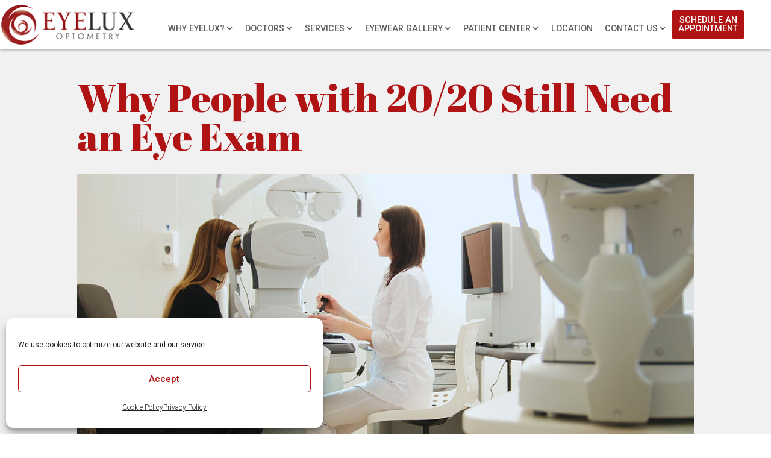

--- FILE ---
content_type: text/html; charset=UTF-8
request_url: https://www.eyeluxoptometry.com/eye-health/why-people-with-20-20-still-need-an-eye-exam/
body_size: 16171
content:
<!DOCTYPE html><html dir="ltr" lang="en-US" data-wf-page="5d51b3bb6d01f3b9cd4e3e37" data-wf-site="5d51b3bb6d01f315004e3e36"><head>  <script>(function(w,d,s,l,i){w[l]=w[l]||[];w[l].push({'gtm.start':
new Date().getTime(),event:'gtm.js'});var f=d.getElementsByTagName(s)[0],
j=d.createElement(s),dl=l!='dataLayer'?'&l='+l:'';j.async=true;j.src=
'https://www.googletagmanager.com/gtm.js?id='+i+dl;f.parentNode.insertBefore(j,f);
})(window,document,'script','dataLayer','GTM-KJDMM2S');</script>    <script>(function(w,d,s,l,i){w[l]=w[l]||[];w[l].push({'gtm.start':
new Date().getTime(),event:'gtm.js'});var f=d.getElementsByTagName(s)[0],
j=d.createElement(s),dl=l!='dataLayer'?'&l='+l:'';j.async=true;j.src=
'https://www.googletagmanager.com/gtm.js?id='+i+dl;f.parentNode.insertBefore(j,f);
})(window,document,'script','dataLayer','GTM-MBS82LW');</script> <meta name="google-site-verification" content="T0xQyx6nc_kRpzcD9taHCzK03jP4t9466FVmfRtaf4s" /> <script type="application/ld+json">{
      "@context":"http://schema.org",
      "@type": ["MedicalClinic","MedicalOrganization"],
      "additionalType": 
        [
          "http://www.productontology.org/id/Ophthalmology",
          "http://www.productontology.org/id/Optometry"
        ],  
      "@id":"https://www.eyeluxoptometry.com/",
      "name":"EyeLux Optometry", 
      "url":"https://www.eyeluxoptometry.com/", 
      "logo":"https://www.eyeluxoptometry.com/wp-content/themes/glacial/images/eyelux_logo_sm.png",
      "image": "https://www.eyeluxoptometry.com/wp-content/themes/glacial/images/eyelux_logo_sm.png", 
      "description": "EyeLux Optometry offers professional eye exams & digital retinal imaging. Our eyewear and sunglasses selection is the largest in the San Diego area.",
      "telephone": "+1-858-487-7900",
      "contactPoint":
        [
          {
            "@type": "ContactPoint",
            "telephone": "+1-858-487-7900",
            "contactType": "customer service"
          }
        ],
      "location":
        [
          {
            "@type": ["MedicalClinic","MedicalOrganization"],
            "@id":"https://www.eyeluxoptometry.com/locations/eyelux-optometry/",
            "url":"https://www.eyeluxoptometry.com/locations/eyelux-optometry/", 
            "name":"EyeLux Optometry",
            "image": "https://www.eyeluxoptometry.com/wp-content/themes/glacial/images/eyelux_logo_sm.png",
            "address":
              {
                "@type":"PostalAddress",
                "streetAddress": "16615 Dove Canyon Road, Suite 105",
                "addressLocality": "San Diego",
                "addressRegion": "CA",
                "postalCode":"92127"
              },
            "openingHours": ["Mo 08:00-17:00", "Tu 08:00-17:00", "We 08:00-17:00", "Th 08:00-17:00", "Fr 08:00-17:00" ], 
            "telephone":"+1-858-487-7900",
            "contactPoint":
              [
                {
                  "@type": "ContactPoint",
                  "telephone": "+1-858-487-7900",
                  "contactType": "customer service"
                }
              ],
            "hasMap" : "https://www.google.com/maps/place/EyeLux+Optometry/@33.014981,-117.110127,17z/data=!4m5!3m4!1s0x0:0x1523ac57f74d4d9e!8m2!3d33.014981!4d-117.1101274?hl=en",
            "medicalSpecialty" :
              [
                "Your Comprehensive Eye Exam",
                "Eye Exams for Contact Lenses",
                "Digital Retinal Imaging",
                "San Diego Keratoconus Clinic",
				"Corneal Refractive Therapy"
              ],
            "availableService":
              [
                {
                  "@type": ["medicalSpecialty", "TherapeuticProcedure", "PhysicalTherapy" ],
                  "name": "Your Comprehensive Eye Exam",
                  "alternateName": "Eye Exam",
                  "url": "https://www.eyeluxoptometry.com/comprehensive-eye-exam-san-diego/"
                },
                {
                  "@type": ["medicalSpecialty", "TherapeuticProcedure", "PhysicalTherapy" ],
                  "name": "Eye Exams for Contact Lenses",
                  "alternateName": "Contact Lens Exam",
                  "url": "https://www.eyeluxoptometry.com/eye-exams-for-contact-lenses-san-diego/" 
                },
{
                  "@type": ["medicalSpecialty", "TherapeuticProcedure", "PhysicalTherapy" ],
                  "name": "Digital Retinal Imaging",
                  "alternateName": "Comprehensive Eye Exam",
                  "url": "https://www.eyeluxoptometry.com/digital-retinal-imaging-san-diego/"
                },
                {
                  "@type": ["medicalSpecialty", "TherapeuticProcedure", "PhysicalTherapy" ],
                  "name": "San Diego Keratoconus Clinic",
                  "alternateName": "Keratoconus Treatment",
                  "url": "https://www.eyeluxoptometry.com/san-diego-keratoconus-clinic/" 
                },
                {
                  "@type": ["medicalSpecialty", "TherapeuticProcedure", "PhysicalTherapy" ],
                  "name": "Corneal Refractive Therapy",
                  "alternateName": "Corneal Reshaping Therapy,",
                  "url": "https://www.eyeluxoptometry.com/corneal-refractive-therapy-san-diego/" 
                }				
              ] 
          }
        ],
      "sameAs":
        [
          "https://www.facebook.com/eyeluxoptometry",
          "https://www.youtube.com/user/EyeLuxOptometry",
		  "https://www.yelp.com/biz/eyelux-optometry-san-diego-2"
          ]
    },
    {
      "@context":"http://schema.org",
      "@type":"MedicalWebSite",
      "@id":"https://www.eyeluxoptometry.com",
      "name":"EyeLux Optometry"
    }
  ]</script> <meta charset="utf-8"><meta content="width=device-width, initial-scale=1" name="viewport"><meta name="facebook-domain-verification" content="45tiy463jjaautxve4d0csepju9qlr" /> <!-- [if lt IE 9]> <script src="https://cdnjs.cloudflare.com/ajax/libs/html5shiv/3.7.3/html5shiv.min.js"
            type="text/javascript"></script><![endif] --><link href="https://www.eyeluxoptometry.com/wp-content/themes/glacial/images/favicon.png" rel="shortcut icon" type="image/x-icon"><link href="https://www.eyeluxoptometry.com/wp-content/themes/glacial/images/webclip.jpg" rel="apple-touch-icon"><meta http-equiv="x-dns-prefetch-control" content="on"><link rel="dns-prefetch" href="//fonts.googleapis.com" /><link rel="dns-prefetch" href="//fonts.gstatic.com" /><link rel="dns-prefetch" href="//ajax.googleapis.com" /><link rel="dns-prefetch" href="//apis.google.com" /><link rel="dns-prefetch" href="//google-analytics.com" /><link rel="dns-prefetch" href="//www.google-analytics.com" /><link rel="dns-prefetch" href="//ssl.google-analytics.com" /><link rel="dns-prefetch" href="//youtube.com" /><link rel="dns-prefetch" href="//api.pinterest.com" /><link rel="dns-prefetch" href="//connect.facebook.net" /><link rel="dns-prefetch" href="//platform.twitter.com" /><link rel="dns-prefetch" href="//syndication.twitter.com" /><link rel="dns-prefetch" href="//syndication.twitter.com" /><link rel="dns-prefetch" href="//platform.instagram.com" /><link rel="dns-prefetch" href="//s.gravatar.com" /><link rel="dns-prefetch" href="//s0.wp.com" /><link rel="dns-prefetch" href="//stats.wp.com" /><meta name='robots' content='index, follow, max-image-preview:large, max-snippet:-1, max-video-preview:-1' /><title>Why People with 20/20 Still Need an Eye Exam - Eyelux Optometry</title><meta name="description" content="If you wonder “Why do I need an eye exam?” it’s important to understand how an exam can detect medical conditions in the earliest stages." /><link rel="canonical" href="https://www.eyeluxoptometry.com/eye-health/why-people-with-20-20-still-need-an-eye-exam/" /><meta property="og:locale" content="en_US" /><meta property="og:type" content="article" /><meta property="og:title" content="Why People with 20/20 Still Need an Eye Exam - Eyelux Optometry" /><meta property="og:description" content="If you wonder “Why do I need an eye exam?” it’s important to understand how an exam can detect medical conditions in the earliest stages." /><meta property="og:url" content="https://www.eyeluxoptometry.com/eye-health/why-people-with-20-20-still-need-an-eye-exam/" /><meta property="og:site_name" content="Eyelux Optometry" /><meta property="article:publisher" content="https://www.facebook.com/eyeluxoptometry" /><meta property="article:published_time" content="2019-07-22T22:23:34+00:00" /><meta property="og:image" content="https://www.eyeluxoptometry.com/wp-content/uploads/AdobeStock_137026287.jpg" /><meta property="og:image:width" content="1120" /><meta property="og:image:height" content="584" /><meta property="og:image:type" content="image/jpeg" /><meta name="author" content="glacialcontent" /><meta name="twitter:card" content="summary_large_image" /><meta name="twitter:label1" content="Written by" /><meta name="twitter:data1" content="glacialcontent" /><meta name="twitter:label2" content="Est. reading time" /><meta name="twitter:data2" content="4 minutes" /> <script type="application/ld+json" class="yoast-schema-graph">{"@context":"https://schema.org","@graph":[{"@type":"Article","@id":"https://www.eyeluxoptometry.com/eye-health/why-people-with-20-20-still-need-an-eye-exam/#article","isPartOf":{"@id":"https://www.eyeluxoptometry.com/eye-health/why-people-with-20-20-still-need-an-eye-exam/"},"author":{"name":"glacialcontent","@id":"https://www.eyeluxoptometry.com/#/schema/person/9da7c4f7ab7bfa6879dcc75cd4623797"},"headline":"Why People with 20/20 Still Need an Eye Exam","datePublished":"2019-07-22T22:23:34+00:00","mainEntityOfPage":{"@id":"https://www.eyeluxoptometry.com/eye-health/why-people-with-20-20-still-need-an-eye-exam/"},"wordCount":758,"commentCount":0,"publisher":{"@id":"https://www.eyeluxoptometry.com/#organization"},"image":{"@id":"https://www.eyeluxoptometry.com/eye-health/why-people-with-20-20-still-need-an-eye-exam/#primaryimage"},"thumbnailUrl":"https://www.eyeluxoptometry.com/wp-content/uploads/AdobeStock_137026287.jpg","articleSection":["Eye Health"],"inLanguage":"en-US"},{"@type":"WebPage","@id":"https://www.eyeluxoptometry.com/eye-health/why-people-with-20-20-still-need-an-eye-exam/","url":"https://www.eyeluxoptometry.com/eye-health/why-people-with-20-20-still-need-an-eye-exam/","name":"Why People with 20/20 Still Need an Eye Exam - Eyelux Optometry","isPartOf":{"@id":"https://www.eyeluxoptometry.com/#website"},"primaryImageOfPage":{"@id":"https://www.eyeluxoptometry.com/eye-health/why-people-with-20-20-still-need-an-eye-exam/#primaryimage"},"image":{"@id":"https://www.eyeluxoptometry.com/eye-health/why-people-with-20-20-still-need-an-eye-exam/#primaryimage"},"thumbnailUrl":"https://www.eyeluxoptometry.com/wp-content/uploads/AdobeStock_137026287.jpg","datePublished":"2019-07-22T22:23:34+00:00","description":"If you wonder “Why do I need an eye exam?” it’s important to understand how an exam can detect medical conditions in the earliest stages.","breadcrumb":{"@id":"https://www.eyeluxoptometry.com/eye-health/why-people-with-20-20-still-need-an-eye-exam/#breadcrumb"},"inLanguage":"en-US","potentialAction":[{"@type":"ReadAction","target":["https://www.eyeluxoptometry.com/eye-health/why-people-with-20-20-still-need-an-eye-exam/"]}]},{"@type":"ImageObject","inLanguage":"en-US","@id":"https://www.eyeluxoptometry.com/eye-health/why-people-with-20-20-still-need-an-eye-exam/#primaryimage","url":"https://www.eyeluxoptometry.com/wp-content/uploads/AdobeStock_137026287.jpg","contentUrl":"https://www.eyeluxoptometry.com/wp-content/uploads/AdobeStock_137026287.jpg","width":1120,"height":584,"caption":"Diagnostic Eye Exam"},{"@type":"BreadcrumbList","@id":"https://www.eyeluxoptometry.com/eye-health/why-people-with-20-20-still-need-an-eye-exam/#breadcrumb","itemListElement":[{"@type":"ListItem","position":1,"name":"Home","item":"https://www.eyeluxoptometry.com/"},{"@type":"ListItem","position":2,"name":"Blog","item":"https://www.eyeluxoptometry.com/blog/"},{"@type":"ListItem","position":3,"name":"Why People with 20/20 Still Need an Eye Exam"}]},{"@type":"WebSite","@id":"https://www.eyeluxoptometry.com/#website","url":"https://www.eyeluxoptometry.com/","name":"Eyelux Optometry","description":"","publisher":{"@id":"https://www.eyeluxoptometry.com/#organization"},"potentialAction":[{"@type":"SearchAction","target":{"@type":"EntryPoint","urlTemplate":"https://www.eyeluxoptometry.com/?s={search_term_string}"},"query-input":{"@type":"PropertyValueSpecification","valueRequired":true,"valueName":"search_term_string"}}],"inLanguage":"en-US"},{"@type":"Organization","@id":"https://www.eyeluxoptometry.com/#organization","name":"EyeLux Optometry","url":"https://www.eyeluxoptometry.com/","logo":{"@type":"ImageObject","inLanguage":"en-US","@id":"https://www.eyeluxoptometry.com/#/schema/logo/image/","url":"https://www.eyeluxoptometry.com/wp-content/uploads/eyelux_logo_sm-1.png","contentUrl":"https://www.eyeluxoptometry.com/wp-content/uploads/eyelux_logo_sm-1.png","width":227,"height":71,"caption":"EyeLux Optometry"},"image":{"@id":"https://www.eyeluxoptometry.com/#/schema/logo/image/"},"sameAs":["https://www.facebook.com/eyeluxoptometry","https://www.youtube.com/user/EyeLuxOptometry"]},{"@type":"Person","@id":"https://www.eyeluxoptometry.com/#/schema/person/9da7c4f7ab7bfa6879dcc75cd4623797","name":"glacialcontent","image":{"@type":"ImageObject","inLanguage":"en-US","@id":"https://www.eyeluxoptometry.com/#/schema/person/image/","url":"https://secure.gravatar.com/avatar/a38f4edd74f7253c935f64484514b2a1b8b001f0227412f248eb3c65b5355bd3?s=96&d=mm&r=g","contentUrl":"https://secure.gravatar.com/avatar/a38f4edd74f7253c935f64484514b2a1b8b001f0227412f248eb3c65b5355bd3?s=96&d=mm&r=g","caption":"glacialcontent"}}]}</script> <link rel='dns-prefetch' href='//code.jquery.com' /><link rel='dns-prefetch' href='//ajax.googleapis.com' /><link href='https://fonts.gstatic.com' crossorigin='anonymous' rel='preconnect' /><link rel="alternate" title="oEmbed (JSON)" type="application/json+oembed" href="https://www.eyeluxoptometry.com/wp-json/oembed/1.0/embed?url=https%3A%2F%2Fwww.eyeluxoptometry.com%2Feye-health%2Fwhy-people-with-20-20-still-need-an-eye-exam%2F" /><link rel="alternate" title="oEmbed (XML)" type="text/xml+oembed" href="https://www.eyeluxoptometry.com/wp-json/oembed/1.0/embed?url=https%3A%2F%2Fwww.eyeluxoptometry.com%2Feye-health%2Fwhy-people-with-20-20-still-need-an-eye-exam%2F&#038;format=xml" /><style id='wp-img-auto-sizes-contain-inline-css' type='text/css'>img:is([sizes=auto i],[sizes^="auto," i]){contain-intrinsic-size:3000px 1500px}
/*# sourceURL=wp-img-auto-sizes-contain-inline-css */</style><style id='wp-block-library-inline-css' type='text/css'>:root{--wp-block-synced-color:#7a00df;--wp-block-synced-color--rgb:122,0,223;--wp-bound-block-color:var(--wp-block-synced-color);--wp-editor-canvas-background:#ddd;--wp-admin-theme-color:#007cba;--wp-admin-theme-color--rgb:0,124,186;--wp-admin-theme-color-darker-10:#006ba1;--wp-admin-theme-color-darker-10--rgb:0,107,160.5;--wp-admin-theme-color-darker-20:#005a87;--wp-admin-theme-color-darker-20--rgb:0,90,135;--wp-admin-border-width-focus:2px}@media (min-resolution:192dpi){:root{--wp-admin-border-width-focus:1.5px}}.wp-element-button{cursor:pointer}:root .has-very-light-gray-background-color{background-color:#eee}:root .has-very-dark-gray-background-color{background-color:#313131}:root .has-very-light-gray-color{color:#eee}:root .has-very-dark-gray-color{color:#313131}:root .has-vivid-green-cyan-to-vivid-cyan-blue-gradient-background{background:linear-gradient(135deg,#00d084,#0693e3)}:root .has-purple-crush-gradient-background{background:linear-gradient(135deg,#34e2e4,#4721fb 50%,#ab1dfe)}:root .has-hazy-dawn-gradient-background{background:linear-gradient(135deg,#faaca8,#dad0ec)}:root .has-subdued-olive-gradient-background{background:linear-gradient(135deg,#fafae1,#67a671)}:root .has-atomic-cream-gradient-background{background:linear-gradient(135deg,#fdd79a,#004a59)}:root .has-nightshade-gradient-background{background:linear-gradient(135deg,#330968,#31cdcf)}:root .has-midnight-gradient-background{background:linear-gradient(135deg,#020381,#2874fc)}:root{--wp--preset--font-size--normal:16px;--wp--preset--font-size--huge:42px}.has-regular-font-size{font-size:1em}.has-larger-font-size{font-size:2.625em}.has-normal-font-size{font-size:var(--wp--preset--font-size--normal)}.has-huge-font-size{font-size:var(--wp--preset--font-size--huge)}.has-text-align-center{text-align:center}.has-text-align-left{text-align:left}.has-text-align-right{text-align:right}.has-fit-text{white-space:nowrap!important}#end-resizable-editor-section{display:none}.aligncenter{clear:both}.items-justified-left{justify-content:flex-start}.items-justified-center{justify-content:center}.items-justified-right{justify-content:flex-end}.items-justified-space-between{justify-content:space-between}.screen-reader-text{border:0;clip-path:inset(50%);height:1px;margin:-1px;overflow:hidden;padding:0;position:absolute;width:1px;word-wrap:normal!important}.screen-reader-text:focus{background-color:#ddd;clip-path:none;color:#444;display:block;font-size:1em;height:auto;left:5px;line-height:normal;padding:15px 23px 14px;text-decoration:none;top:5px;width:auto;z-index:100000}html :where(.has-border-color){border-style:solid}html :where([style*=border-top-color]){border-top-style:solid}html :where([style*=border-right-color]){border-right-style:solid}html :where([style*=border-bottom-color]){border-bottom-style:solid}html :where([style*=border-left-color]){border-left-style:solid}html :where([style*=border-width]){border-style:solid}html :where([style*=border-top-width]){border-top-style:solid}html :where([style*=border-right-width]){border-right-style:solid}html :where([style*=border-bottom-width]){border-bottom-style:solid}html :where([style*=border-left-width]){border-left-style:solid}html :where(img[class*=wp-image-]){height:auto;max-width:100%}:where(figure){margin:0 0 1em}html :where(.is-position-sticky){--wp-admin--admin-bar--position-offset:var(--wp-admin--admin-bar--height,0px)}@media screen and (max-width:600px){html :where(.is-position-sticky){--wp-admin--admin-bar--position-offset:0px}}

/*# sourceURL=wp-block-library-inline-css */</style><style id='global-styles-inline-css' type='text/css'>:root{--wp--preset--aspect-ratio--square: 1;--wp--preset--aspect-ratio--4-3: 4/3;--wp--preset--aspect-ratio--3-4: 3/4;--wp--preset--aspect-ratio--3-2: 3/2;--wp--preset--aspect-ratio--2-3: 2/3;--wp--preset--aspect-ratio--16-9: 16/9;--wp--preset--aspect-ratio--9-16: 9/16;--wp--preset--color--black: #000000;--wp--preset--color--cyan-bluish-gray: #abb8c3;--wp--preset--color--white: #ffffff;--wp--preset--color--pale-pink: #f78da7;--wp--preset--color--vivid-red: #cf2e2e;--wp--preset--color--luminous-vivid-orange: #ff6900;--wp--preset--color--luminous-vivid-amber: #fcb900;--wp--preset--color--light-green-cyan: #7bdcb5;--wp--preset--color--vivid-green-cyan: #00d084;--wp--preset--color--pale-cyan-blue: #8ed1fc;--wp--preset--color--vivid-cyan-blue: #0693e3;--wp--preset--color--vivid-purple: #9b51e0;--wp--preset--gradient--vivid-cyan-blue-to-vivid-purple: linear-gradient(135deg,rgb(6,147,227) 0%,rgb(155,81,224) 100%);--wp--preset--gradient--light-green-cyan-to-vivid-green-cyan: linear-gradient(135deg,rgb(122,220,180) 0%,rgb(0,208,130) 100%);--wp--preset--gradient--luminous-vivid-amber-to-luminous-vivid-orange: linear-gradient(135deg,rgb(252,185,0) 0%,rgb(255,105,0) 100%);--wp--preset--gradient--luminous-vivid-orange-to-vivid-red: linear-gradient(135deg,rgb(255,105,0) 0%,rgb(207,46,46) 100%);--wp--preset--gradient--very-light-gray-to-cyan-bluish-gray: linear-gradient(135deg,rgb(238,238,238) 0%,rgb(169,184,195) 100%);--wp--preset--gradient--cool-to-warm-spectrum: linear-gradient(135deg,rgb(74,234,220) 0%,rgb(151,120,209) 20%,rgb(207,42,186) 40%,rgb(238,44,130) 60%,rgb(251,105,98) 80%,rgb(254,248,76) 100%);--wp--preset--gradient--blush-light-purple: linear-gradient(135deg,rgb(255,206,236) 0%,rgb(152,150,240) 100%);--wp--preset--gradient--blush-bordeaux: linear-gradient(135deg,rgb(254,205,165) 0%,rgb(254,45,45) 50%,rgb(107,0,62) 100%);--wp--preset--gradient--luminous-dusk: linear-gradient(135deg,rgb(255,203,112) 0%,rgb(199,81,192) 50%,rgb(65,88,208) 100%);--wp--preset--gradient--pale-ocean: linear-gradient(135deg,rgb(255,245,203) 0%,rgb(182,227,212) 50%,rgb(51,167,181) 100%);--wp--preset--gradient--electric-grass: linear-gradient(135deg,rgb(202,248,128) 0%,rgb(113,206,126) 100%);--wp--preset--gradient--midnight: linear-gradient(135deg,rgb(2,3,129) 0%,rgb(40,116,252) 100%);--wp--preset--font-size--small: 13px;--wp--preset--font-size--medium: 20px;--wp--preset--font-size--large: 36px;--wp--preset--font-size--x-large: 42px;--wp--preset--spacing--20: 0.44rem;--wp--preset--spacing--30: 0.67rem;--wp--preset--spacing--40: 1rem;--wp--preset--spacing--50: 1.5rem;--wp--preset--spacing--60: 2.25rem;--wp--preset--spacing--70: 3.38rem;--wp--preset--spacing--80: 5.06rem;--wp--preset--shadow--natural: 6px 6px 9px rgba(0, 0, 0, 0.2);--wp--preset--shadow--deep: 12px 12px 50px rgba(0, 0, 0, 0.4);--wp--preset--shadow--sharp: 6px 6px 0px rgba(0, 0, 0, 0.2);--wp--preset--shadow--outlined: 6px 6px 0px -3px rgb(255, 255, 255), 6px 6px rgb(0, 0, 0);--wp--preset--shadow--crisp: 6px 6px 0px rgb(0, 0, 0);}:where(.is-layout-flex){gap: 0.5em;}:where(.is-layout-grid){gap: 0.5em;}body .is-layout-flex{display: flex;}.is-layout-flex{flex-wrap: wrap;align-items: center;}.is-layout-flex > :is(*, div){margin: 0;}body .is-layout-grid{display: grid;}.is-layout-grid > :is(*, div){margin: 0;}:where(.wp-block-columns.is-layout-flex){gap: 2em;}:where(.wp-block-columns.is-layout-grid){gap: 2em;}:where(.wp-block-post-template.is-layout-flex){gap: 1.25em;}:where(.wp-block-post-template.is-layout-grid){gap: 1.25em;}.has-black-color{color: var(--wp--preset--color--black) !important;}.has-cyan-bluish-gray-color{color: var(--wp--preset--color--cyan-bluish-gray) !important;}.has-white-color{color: var(--wp--preset--color--white) !important;}.has-pale-pink-color{color: var(--wp--preset--color--pale-pink) !important;}.has-vivid-red-color{color: var(--wp--preset--color--vivid-red) !important;}.has-luminous-vivid-orange-color{color: var(--wp--preset--color--luminous-vivid-orange) !important;}.has-luminous-vivid-amber-color{color: var(--wp--preset--color--luminous-vivid-amber) !important;}.has-light-green-cyan-color{color: var(--wp--preset--color--light-green-cyan) !important;}.has-vivid-green-cyan-color{color: var(--wp--preset--color--vivid-green-cyan) !important;}.has-pale-cyan-blue-color{color: var(--wp--preset--color--pale-cyan-blue) !important;}.has-vivid-cyan-blue-color{color: var(--wp--preset--color--vivid-cyan-blue) !important;}.has-vivid-purple-color{color: var(--wp--preset--color--vivid-purple) !important;}.has-black-background-color{background-color: var(--wp--preset--color--black) !important;}.has-cyan-bluish-gray-background-color{background-color: var(--wp--preset--color--cyan-bluish-gray) !important;}.has-white-background-color{background-color: var(--wp--preset--color--white) !important;}.has-pale-pink-background-color{background-color: var(--wp--preset--color--pale-pink) !important;}.has-vivid-red-background-color{background-color: var(--wp--preset--color--vivid-red) !important;}.has-luminous-vivid-orange-background-color{background-color: var(--wp--preset--color--luminous-vivid-orange) !important;}.has-luminous-vivid-amber-background-color{background-color: var(--wp--preset--color--luminous-vivid-amber) !important;}.has-light-green-cyan-background-color{background-color: var(--wp--preset--color--light-green-cyan) !important;}.has-vivid-green-cyan-background-color{background-color: var(--wp--preset--color--vivid-green-cyan) !important;}.has-pale-cyan-blue-background-color{background-color: var(--wp--preset--color--pale-cyan-blue) !important;}.has-vivid-cyan-blue-background-color{background-color: var(--wp--preset--color--vivid-cyan-blue) !important;}.has-vivid-purple-background-color{background-color: var(--wp--preset--color--vivid-purple) !important;}.has-black-border-color{border-color: var(--wp--preset--color--black) !important;}.has-cyan-bluish-gray-border-color{border-color: var(--wp--preset--color--cyan-bluish-gray) !important;}.has-white-border-color{border-color: var(--wp--preset--color--white) !important;}.has-pale-pink-border-color{border-color: var(--wp--preset--color--pale-pink) !important;}.has-vivid-red-border-color{border-color: var(--wp--preset--color--vivid-red) !important;}.has-luminous-vivid-orange-border-color{border-color: var(--wp--preset--color--luminous-vivid-orange) !important;}.has-luminous-vivid-amber-border-color{border-color: var(--wp--preset--color--luminous-vivid-amber) !important;}.has-light-green-cyan-border-color{border-color: var(--wp--preset--color--light-green-cyan) !important;}.has-vivid-green-cyan-border-color{border-color: var(--wp--preset--color--vivid-green-cyan) !important;}.has-pale-cyan-blue-border-color{border-color: var(--wp--preset--color--pale-cyan-blue) !important;}.has-vivid-cyan-blue-border-color{border-color: var(--wp--preset--color--vivid-cyan-blue) !important;}.has-vivid-purple-border-color{border-color: var(--wp--preset--color--vivid-purple) !important;}.has-vivid-cyan-blue-to-vivid-purple-gradient-background{background: var(--wp--preset--gradient--vivid-cyan-blue-to-vivid-purple) !important;}.has-light-green-cyan-to-vivid-green-cyan-gradient-background{background: var(--wp--preset--gradient--light-green-cyan-to-vivid-green-cyan) !important;}.has-luminous-vivid-amber-to-luminous-vivid-orange-gradient-background{background: var(--wp--preset--gradient--luminous-vivid-amber-to-luminous-vivid-orange) !important;}.has-luminous-vivid-orange-to-vivid-red-gradient-background{background: var(--wp--preset--gradient--luminous-vivid-orange-to-vivid-red) !important;}.has-very-light-gray-to-cyan-bluish-gray-gradient-background{background: var(--wp--preset--gradient--very-light-gray-to-cyan-bluish-gray) !important;}.has-cool-to-warm-spectrum-gradient-background{background: var(--wp--preset--gradient--cool-to-warm-spectrum) !important;}.has-blush-light-purple-gradient-background{background: var(--wp--preset--gradient--blush-light-purple) !important;}.has-blush-bordeaux-gradient-background{background: var(--wp--preset--gradient--blush-bordeaux) !important;}.has-luminous-dusk-gradient-background{background: var(--wp--preset--gradient--luminous-dusk) !important;}.has-pale-ocean-gradient-background{background: var(--wp--preset--gradient--pale-ocean) !important;}.has-electric-grass-gradient-background{background: var(--wp--preset--gradient--electric-grass) !important;}.has-midnight-gradient-background{background: var(--wp--preset--gradient--midnight) !important;}.has-small-font-size{font-size: var(--wp--preset--font-size--small) !important;}.has-medium-font-size{font-size: var(--wp--preset--font-size--medium) !important;}.has-large-font-size{font-size: var(--wp--preset--font-size--large) !important;}.has-x-large-font-size{font-size: var(--wp--preset--font-size--x-large) !important;}
/*# sourceURL=global-styles-inline-css */</style><style id='classic-theme-styles-inline-css' type='text/css'>/*! This file is auto-generated */
.wp-block-button__link{color:#fff;background-color:#32373c;border-radius:9999px;box-shadow:none;text-decoration:none;padding:calc(.667em + 2px) calc(1.333em + 2px);font-size:1.125em}.wp-block-file__button{background:#32373c;color:#fff;text-decoration:none}
/*# sourceURL=/wp-includes/css/classic-themes.min.css */</style><link rel='stylesheet' id='cmplz-general-css' href='https://www.eyeluxoptometry.com/wp-content/plugins/complianz-gdpr/assets/css/cookieblocker.min.css' type='text/css' media='all' /><link rel='stylesheet' id='normalize-css' href='https://www.eyeluxoptometry.com/wp-content/cache/autoptimize/css/autoptimize_single_4951cc88307c632cf285d3ba988ab283.css' type='text/css' media='all' /><link rel='stylesheet' id='webflow-css' href='https://www.eyeluxoptometry.com/wp-content/cache/autoptimize/css/autoptimize_single_363e54fb1860aeb568047a6f46e293c9.css' type='text/css' media='all' /><link rel='stylesheet' id='main_site_style-css' href='https://www.eyeluxoptometry.com/wp-content/cache/autoptimize/css/autoptimize_single_ddd6b4fd48e902fdb011728247a756e6.css' type='text/css' media='all' /><link rel='stylesheet' id='main_site_overrides-css' href='https://www.eyeluxoptometry.com/wp-content/cache/autoptimize/css/autoptimize_single_6a9fc2d0b8adac521ecc0776e0ba8dcf.css' type='text/css' media='all' /><style id='kadence-blocks-global-variables-inline-css' type='text/css'>:root {--global-kb-font-size-sm:clamp(0.8rem, 0.73rem + 0.217vw, 0.9rem);--global-kb-font-size-md:clamp(1.1rem, 0.995rem + 0.326vw, 1.25rem);--global-kb-font-size-lg:clamp(1.75rem, 1.576rem + 0.543vw, 2rem);--global-kb-font-size-xl:clamp(2.25rem, 1.728rem + 1.63vw, 3rem);--global-kb-font-size-xxl:clamp(2.5rem, 1.456rem + 3.26vw, 4rem);--global-kb-font-size-xxxl:clamp(2.75rem, 0.489rem + 7.065vw, 6rem);}:root {--global-palette1: #3182CE;--global-palette2: #2B6CB0;--global-palette3: #1A202C;--global-palette4: #2D3748;--global-palette5: #4A5568;--global-palette6: #718096;--global-palette7: #EDF2F7;--global-palette8: #F7FAFC;--global-palette9: #ffffff;}
/*# sourceURL=kadence-blocks-global-variables-inline-css */</style><link rel="https://api.w.org/" href="https://www.eyeluxoptometry.com/wp-json/" /><link rel="alternate" title="JSON" type="application/json" href="https://www.eyeluxoptometry.com/wp-json/wp/v2/posts/19082" /><link rel="EditURI" type="application/rsd+xml" title="RSD" href="https://www.eyeluxoptometry.com/xmlrpc.php?rsd" /><meta name="generator" content="WordPress 6.9" /><link rel='shortlink' href='https://www.eyeluxoptometry.com/?p=19082' /><style>.cmplz-hidden {
					display: none !important;
				}</style> <script type="text/javascript">!function(o,c){var n=c.documentElement,t=" w-mod-";n.className+=t+"js",("ontouchstart"in o||o.DocumentTouch&&c instanceof DocumentTouch)&&(n.className+=t+"touch")}(window,document);</script> </head><body data-cmplz=1 class="wp-singular post-template-default single single-post postid-19082 single-format-standard wp-theme-glacial"> <noscript><iframe src="https://www.googletagmanager.com/ns.html?id=GTM-KJDMM2S"
height="0" width="0" style="display:none;visibility:hidden"></iframe></noscript> <noscript><iframe src="https://www.googletagmanager.com/ns.html?id=GTM-MBS82LW"
height="0" width="0" style="display:none;visibility:hidden"></iframe></noscript><div data-collapse="medium" data-animation="default" data-duration="400" class="navbar w-nav"> <a href="https://www.eyeluxoptometry.com/" class="logo w-nav-brand" title="Go to homepage"> <noscript><img src="https://www.eyeluxoptometry.com/wp-content/themes/glacial/images/eyelux_logo_sm.png"
 alt=""></noscript><img class="lazyload" src='data:image/svg+xml,%3Csvg%20xmlns=%22http://www.w3.org/2000/svg%22%20viewBox=%220%200%20210%20140%22%3E%3C/svg%3E' data-src="https://www.eyeluxoptometry.com/wp-content/themes/glacial/images/eyelux_logo_sm.png"
 alt=""></a><nav id="navigation" role="navigation" class="w-nav-menu"><div class="menu-primary-nav-container"><ul id="menu-primary-nav" class="menu"><li id="menu-item-59" class="menu-item menu-item-type-post_type menu-item-object-page menu-item-has-children menu-item-59"><a href="https://www.eyeluxoptometry.com/why-eyelux/">Why EyeLux?</a><ul class="sub-menu"><li id="menu-item-60" class="menu-item menu-item-type-post_type menu-item-object-page menu-item-60"><a href="https://www.eyeluxoptometry.com/why-eyelux/the-eyelux-difference/">The EyeLux Difference</a></li></ul></li><li id="menu-item-194" class="menu-item menu-item-type-post_type menu-item-object-page menu-item-has-children menu-item-194"><a href="https://www.eyeluxoptometry.com/eye-doctors-san-diego/">Doctors</a><ul class="sub-menu"><li id="menu-item-145" class="menu-item menu-item-type-post_type menu-item-object-doctors menu-item-145"><a href="https://www.eyeluxoptometry.com/doctors/dr-coleman/" title="Brooke Coleman">Brooke Coleman, O.D.</a></li><li id="menu-item-143" class="menu-item menu-item-type-post_type menu-item-object-doctors menu-item-143"><a href="https://www.eyeluxoptometry.com/doctors/dr-cooper/" title="Michael J. Cooper">Michael J. Cooper, O.D.</a></li></ul></li><li id="menu-item-58" class="menu-item menu-item-type-post_type menu-item-object-page menu-item-has-children menu-item-58"><a href="https://www.eyeluxoptometry.com/eyecare-services/">Services</a><ul class="sub-menu"><li id="menu-item-65" class="menu-item menu-item-type-post_type menu-item-object-page menu-item-65"><a href="https://www.eyeluxoptometry.com/comprehensive-eye-exam-san-diego/">Your Comprehensive Eye Exam</a></li><li id="menu-item-63" class="menu-item menu-item-type-post_type menu-item-object-page menu-item-63"><a href="https://www.eyeluxoptometry.com/eye-exams-for-contact-lenses-san-diego/">Eye Exams for Contact Lenses</a></li><li id="menu-item-62" class="menu-item menu-item-type-post_type menu-item-object-page menu-item-62"><a href="https://www.eyeluxoptometry.com/digital-retinal-imaging-san-diego/">Digital Retinal Imaging</a></li><li id="menu-item-20082" class="menu-item menu-item-type-post_type menu-item-object-page menu-item-20082"><a href="https://www.eyeluxoptometry.com/eyecare-services/lasik-and-prk-co-management/">LASIK and PRK Co-Management</a></li><li id="menu-item-20081" class="menu-item menu-item-type-post_type menu-item-object-page menu-item-20081"><a href="https://www.eyeluxoptometry.com/eyecare-services/cataract-co-management/">Cataract Co-Management</a></li><li id="menu-item-64" class="menu-item menu-item-type-post_type menu-item-object-page menu-item-64"><a href="https://www.eyeluxoptometry.com/san-diego-keratoconus-clinic/">San Diego Keratoconus Clinic</a></li><li id="menu-item-61" class="menu-item menu-item-type-post_type menu-item-object-page menu-item-61"><a href="https://www.eyeluxoptometry.com/corneal-refractive-therapy-san-diego/">Corneal Refractive Therapy</a></li></ul></li><li id="menu-item-43" class="menu-item menu-item-type-post_type menu-item-object-page menu-item-has-children menu-item-43"><a href="https://www.eyeluxoptometry.com/eyewear-gallery-san-diego/">Eyewear Gallery</a><ul class="sub-menu"><li id="menu-item-51" class="menu-item menu-item-type-post_type menu-item-object-page menu-item-51"><a href="https://www.eyeluxoptometry.com/eyewear-gallery-san-diego/the-optical/" title="Eyeglasses and Sunglasses">The Optical</a></li><li id="menu-item-44" class="menu-item menu-item-type-post_type menu-item-object-page menu-item-44"><a href="https://www.eyeluxoptometry.com/eyewear-gallery-san-diego/contact-lenses/">Contact Lenses</a></li></ul></li><li id="menu-item-53" class="menu-item menu-item-type-post_type menu-item-object-page menu-item-has-children menu-item-53"><a href="https://www.eyeluxoptometry.com/patient-center/">Patient Center</a><ul class="sub-menu"><li id="menu-item-19370" class="menu-item menu-item-type-custom menu-item-object-custom menu-item-19370"><a target="_blank" href="https://schedule.solutionreach.com/scheduling/subscriber/51153/scheduler">Appointments</a></li><li id="menu-item-66" class="menu-item menu-item-type-post_type menu-item-object-page menu-item-66"><a href="https://www.eyeluxoptometry.com/contact-us/" title="Contact EyeLux Optometry">Contact Us</a></li><li id="menu-item-19857" class="menu-item menu-item-type-custom menu-item-object-custom menu-item-19857"><a href="https://www.eyeluxoptometry.com/wp-content/uploads/Form-Welcome-to-our-Office-ELO-20210624scs.pdf">Welcome To Our Office</a></li><li id="menu-item-20024" class="menu-item menu-item-type-custom menu-item-object-custom menu-item-20024"><a target="_blank" href="https://www.medfusion.net/inlandeyespecialists-28333/portal/#/user/login">Patient Portal</a></li><li id="menu-item-268" class="menu-item menu-item-type-post_type menu-item-object-page menu-item-268"><a href="https://www.eyeluxoptometry.com/ways-to-pay/">Pay My Bill</a></li><li id="menu-item-19856" class="menu-item menu-item-type-custom menu-item-object-custom menu-item-19856"><a href="https://www.eyeluxoptometry.com/wp-content/uploads/Form-Financial-Policy-ELO-20211105.doc.pdf">Financial Policy</a></li><li id="menu-item-19574" class="menu-item menu-item-type-post_type menu-item-object-page menu-item-19574"><a href="https://www.eyeluxoptometry.com/patient-center/patient-billing-practices/">Patient Billing Practices</a></li><li id="menu-item-19638" class="menu-item menu-item-type-custom menu-item-object-custom menu-item-19638"><a target="_blank" href="https://www.eyeluxoptometry.com/patient-center/notice-of-privacy-practices/">Notice of Privacy Practices</a></li><li id="menu-item-20285" class="menu-item menu-item-type-custom menu-item-object-custom menu-item-20285"><a href="https://www.eyeluxoptometry.com/wp-content/uploads/Eyelux-Doc.-Notice-of-Nondiscrimination.pdf">Notice of Nondiscrimination</a></li><li id="menu-item-19752" class="menu-item menu-item-type-custom menu-item-object-custom menu-item-19752"><a href="https://www.eyeluxoptometry.com/wp-content/uploads/California-Consumer-Privacy-Act.pdf">California Consumer Privacy Act</a></li><li id="menu-item-265" class="menu-item menu-item-type-post_type menu-item-object-page menu-item-265"><a href="https://www.eyeluxoptometry.com/patient-center/specials-and-events/">Specials and Events</a></li><li id="menu-item-19199" class="menu-item menu-item-type-post_type menu-item-object-page current_page_parent menu-item-19199"><a href="https://www.eyeluxoptometry.com/blog/">Blog</a></li><li id="menu-item-19326" class="menu-item menu-item-type-post_type menu-item-object-page menu-item-19326"><a href="https://www.eyeluxoptometry.com/accessibility-and-disclaimer/">Accessibility and Policies</a></li></ul></li><li id="menu-item-112" class="menu-item menu-item-type-post_type menu-item-object-locations menu-item-112"><a href="https://www.eyeluxoptometry.com/locations/eyelux-optometry/" title="EyeLux Optometry Location">Location</a></li><li id="menu-item-40" class="menu-item menu-item-type-post_type menu-item-object-page menu-item-has-children menu-item-40"><a href="https://www.eyeluxoptometry.com/contact-us/" title="Contact EyeLux Optometry">Contact Us</a><ul class="sub-menu"><li id="menu-item-19285" class="menu-item menu-item-type-custom menu-item-object-custom menu-item-19285"><a target="_blank" href="https://schedule.solutionreach.com/scheduling/subscriber/51153/scheduler">Appointments</a></li><li id="menu-item-19286" class="menu-item menu-item-type-post_type menu-item-object-page menu-item-19286"><a href="https://www.eyeluxoptometry.com/contact-us/">Contact Us</a></li><li id="menu-item-41" class="menu-item menu-item-type-post_type menu-item-object-page menu-item-41"><a href="https://www.eyeluxoptometry.com/contact-us/careers/">Careers</a></li></ul></li><li id="menu-item-19485" class="schedule menu-item menu-item-type-custom menu-item-object-custom menu-item-19485"><a target="_blank" href="https://schedule.solutionreach.com/scheduling/subscriber/51153/scheduler" title="Schedule an Appointment &#8211; Opens in a new tab">Schedule an Appointment</a></li></ul></div></nav><div class="w-nav-button"><div class="w-icon-nav-menu"></div></div></div><div class="inner_page_content_section"><div class="inner_page_container"><article role="article"><div class="post single-post" id="post-19082"><div class="entry"><h1>Why People with 20/20 Still Need an Eye Exam</h1> <img src="https://www.eyeluxoptometry.com/wp-content/uploads/AdobeStock_137026287.jpg" class="attachment-full size-full wp-post-image" alt="Diagnostic Eye Exam" decoding="async" fetchpriority="high" srcset="https://www.eyeluxoptometry.com/wp-content/uploads/AdobeStock_137026287.jpg 1120w, https://www.eyeluxoptometry.com/wp-content/uploads/AdobeStock_137026287-300x156.jpg 300w, https://www.eyeluxoptometry.com/wp-content/uploads/AdobeStock_137026287-1024x534.jpg 1024w, https://www.eyeluxoptometry.com/wp-content/uploads/AdobeStock_137026287-768x400.jpg 768w, https://www.eyeluxoptometry.com/wp-content/uploads/AdobeStock_137026287-270x141.jpg 270w" sizes="(max-width: 1120px) 100vw, 1120px" /><p class="postmetadata">Posted in <a href="https://www.eyeluxoptometry.com/category/eye-health/" rel="category tag">Eye Health</a> | July 22, 2019</p><p><span style="font-weight: 400;">If you’ve been told your vision is perfect, you may wonder, “Why do I need an eye exam?” It can feel unnecessary to take precious time out of your busy schedule, especially if you have 20/20 vision. However, even for those who have 20/20 vision, eye exams are an important part of your health care. Here is why:  </span></p><h2><span style="font-weight: 400;">Check You Still Have 20/20 Vision</span></h2><p><span style="font-weight: 400;">One reason to get a </span><a href="https://www.eyeluxoptometry.com/eyecare-services/your-comprehensive-eye-exam/"><span style="font-weight: 400;">comprehensive eye exam</span></a><span style="font-weight: 400;"> is to ensure your vision is still 20/20. You may be able to see fairly well, and not have problems reading at a distance; however, an exam can detect if one or both eyes have changed even slightly. </span></p><p><span style="font-weight: 400;">When eye changes are detected early, you don’t have to go through the difficulty of trying to compensate for vision issues. It also takes less time to adjust to glasses if the change is minor. </span></p><h2><span style="font-weight: 400;">Detect Eye Conditions Early</span></h2><p style="text-align: center;"><a href="https://www.eyeluxoptometry.com/wp-content/uploads/AdobeStock_147147984.jpg"><noscript><img decoding="async" class="alignnone size-full wp-image-19083" src="https://www.eyeluxoptometry.com/wp-content/uploads/AdobeStock_147147984.jpg" alt="" width="1120" height="584" srcset="https://www.eyeluxoptometry.com/wp-content/uploads/AdobeStock_147147984.jpg 1120w, https://www.eyeluxoptometry.com/wp-content/uploads/AdobeStock_147147984-300x156.jpg 300w, https://www.eyeluxoptometry.com/wp-content/uploads/AdobeStock_147147984-1024x534.jpg 1024w, https://www.eyeluxoptometry.com/wp-content/uploads/AdobeStock_147147984-768x400.jpg 768w, https://www.eyeluxoptometry.com/wp-content/uploads/AdobeStock_147147984-270x141.jpg 270w" sizes="(max-width: 1120px) 100vw, 1120px" /></noscript><img decoding="async" class="lazyload alignnone size-full wp-image-19083" src='data:image/svg+xml,%3Csvg%20xmlns=%22http://www.w3.org/2000/svg%22%20viewBox=%220%200%201120%20584%22%3E%3C/svg%3E' data-src="https://www.eyeluxoptometry.com/wp-content/uploads/AdobeStock_147147984.jpg" alt="" width="1120" height="584" data-srcset="https://www.eyeluxoptometry.com/wp-content/uploads/AdobeStock_147147984.jpg 1120w, https://www.eyeluxoptometry.com/wp-content/uploads/AdobeStock_147147984-300x156.jpg 300w, https://www.eyeluxoptometry.com/wp-content/uploads/AdobeStock_147147984-1024x534.jpg 1024w, https://www.eyeluxoptometry.com/wp-content/uploads/AdobeStock_147147984-768x400.jpg 768w, https://www.eyeluxoptometry.com/wp-content/uploads/AdobeStock_147147984-270x141.jpg 270w" data-sizes="(max-width: 1120px) 100vw, 1120px" /></a></p><p><span style="font-weight: 400;">Multiple </span><a href="https://www.eyeluxoptometry.com/news/5-conditions-detected-in-a-comprehensive-eye-exam/"><span style="font-weight: 400;">conditions detected in a comprehensive eye exam</span></a><span style="font-weight: 400;"> can be reversed, treated, or maintained. But leaving an eye condition untreated can cause damage to your vision, and even blindness. </span></p><p><span style="font-weight: 400;">Glaucoma, for example, is one condition that optometrists check for, even in young adults. It’s treatable but quite common; it needs to be detected early to prevent nerve damage. A cataract is another eye condition that typically affects older people. Surgery will correct this condition; but, it can impact vision if left untreated.</span></p><p><span style="font-weight: 400;">Even if you’ve always had perfect vision, age often leads to vision problems. Retinal detachment can occur as a person ages, or from a trauma to the eye. Diabetes can damage the eyes as well, causing </span><a href="https://nei.nih.gov/health/diabetic/retinopathy"><span style="font-weight: 400;">diabetic retinopathy.</span></a><span style="font-weight: 400;"> It’s better to diagnose these conditions as early as possible before they do irreparable damage. </span></p><h2><span style="font-weight: 400;">Reveal Developmental Issues</span></h2><p><span style="font-weight: 400;">An eye exam can detect developmental issues in children. This is especially important to check because eye problems can impact learning difficulties, making them more pronounced. They can also contribute to conditions like ADD. </span></p><p><span style="font-weight: 400;">Sometimes the eye doesn’t develop correctly, which can become permanent if not treated while the person is young. An example is with a lazy eye, or amblyopia. Corrective lenses can take care of this condition, but it can worsen if not diagnosed in time. It’s important that children get eye exams regularly to be sure that their eyes are developing appropriately.</span></p><h2><span style="font-weight: 400;">Increased Use of Devices</span></h2><p><span style="font-weight: 400;">People spend more time on computers, smartphones, and tablets than ever before. Eyes can become fatigued more easily after looking at a screen for long periods of time. Your eyes may become sore, strained, or have blurry, darkened vision after using a device for an extended period of time, especially in a dark room. If you spend a lot of time on a device, you should have your vision checked more often to determine if your device use is impacting your vision.  </span></p><p><span style="font-weight: 400;">Symptoms of eye strain or other issues include watery eyes, itchy eyes, headaches, blurry vision, and tired eyes. If you have any of these issues, even if you have 20/20 vision, you should make an appointment for an eye exam.</span></p><h2><span style="font-weight: 400;">Talk to Your Eye Doctor</span></h2><p><a href="https://www.verywellhealth.com/eye-health-4014727"><span style="font-weight: 400;">Early detection</span></a><span style="font-weight: 400;"> of eye issues allows you to get problems treated before they cause permanent damage to your eyesight. Just because you can see well doesn’t mean there are not any problems with your eyes. Only a comprehensive eye exam can tell you if your eyes are in perfect health. If you are experiencing any discomfort or unusual symptoms in your eyes, be sure to call your optometrist right away to schedule an eye exam. </span></p></div></div><hr/><div class="alignleft"><a href="https://www.eyeluxoptometry.com/eye-health/the-real-solution-to-your-nearsightedness-corneal-refractive-therapy/" rel="prev">« Previous Entry</a></div><div class="alignright"><a href="https://www.eyeluxoptometry.com/eye-exam/going-to-an-optometrist-vs-online-glasses-retailers-an-exploration/" rel="next">Next Entry »</a></div></article></div></div><div class="callout_btns_section"><div class="wrapper_div"> <a href="https://schedule.solutionreach.com/scheduling/subscriber/51153/scheduler"
 class="callout_btn w-inline-block"
 target="_blank"
 title="Schedule an appointment - Opens in new tab"> <noscript><img src="https://www.eyeluxoptometry.com/wp-content/themes/glacial/images/calendar-icon2.png"
 alt=""
 class="callout_icon"></noscript><img src='data:image/svg+xml,%3Csvg%20xmlns=%22http://www.w3.org/2000/svg%22%20viewBox=%220%200%20210%20140%22%3E%3C/svg%3E' data-src="https://www.eyeluxoptometry.com/wp-content/themes/glacial/images/calendar-icon2.png"
 alt=""
 class="lazyload callout_icon"><div class="callout_line_div"></div><div>Schedule an Appointment</div> </a> <a href="https://eyeluxoptometry.myeyestore.com/" target="_blank" title="Order contact lenses - Opens in new tab" class="callout_btn w-inline-block"> <noscript><img src="https://www.eyeluxoptometry.com/wp-content/themes/glacial/images/contact-icon2.png"
 alt=""
 class="callout_icon"></noscript><img src='data:image/svg+xml,%3Csvg%20xmlns=%22http://www.w3.org/2000/svg%22%20viewBox=%220%200%20210%20140%22%3E%3C/svg%3E' data-src="https://www.eyeluxoptometry.com/wp-content/themes/glacial/images/contact-icon2.png"
 alt=""
 class="lazyload callout_icon"><div class="callout_line_div"></div><div>Order Contact Lenses</div> </a> <a href="https://www.eyeluxoptometry.com/ways-to-pay/" title="Pay My Bill" class="callout_btn w-inline-block"> <noscript><img src="https://www.eyeluxoptometry.com/wp-content/themes/glacial/images/pay-online-icon2.png"
 alt=""
 class="callout_icon"></noscript><img src='data:image/svg+xml,%3Csvg%20xmlns=%22http://www.w3.org/2000/svg%22%20viewBox=%220%200%20210%20140%22%3E%3C/svg%3E' data-src="https://www.eyeluxoptometry.com/wp-content/themes/glacial/images/pay-online-icon2.png"
 alt=""
 class="lazyload callout_icon"><div class="callout_line_div"></div><div>Pay My Bill</div> </a> <a href="https://www.eyeluxoptometry.com/eyewear-gallery-san-diego/" title="Eyewear gallery" class="callout_btn w-inline-block"> <noscript><img src="https://www.eyeluxoptometry.com/wp-content/themes/glacial/images/glasses-icon2.png"
 alt=""
 class="callout_icon _2"></noscript><img src='data:image/svg+xml,%3Csvg%20xmlns=%22http://www.w3.org/2000/svg%22%20viewBox=%220%200%20210%20140%22%3E%3C/svg%3E' data-src="https://www.eyeluxoptometry.com/wp-content/themes/glacial/images/glasses-icon2.png"
 alt=""
 class="lazyload callout_icon _2"><div class="callout_line_div"></div><div>Eyewear Gallery</div> </a></div></div><div class="section"><div class="wrapper-3"><div class="side-blocks top"><div class="side-block-short"><div class="side-info"><h2>Our Location<br></h2><p class="address_yext">16615 Dove Canyon Road, Suite 105<br>San Diego, CA 92127</p> <a href="tel:+18584877900" class="footer-ph"> Tel: (858)487-7900</a> <span class="footer-ph">Fax: (858) 487-1896</span><p class="text-grey-2 hours"> <strong>Hours<br></strong> <b>Monday - Friday:</b> 8:00 AM – 5:00 PM <br /> (Closed 12:00pm - 1:00pm for Lunch)<br /> <b>Saturday:</b> 8:00 AM – 12:00 PM<br /> <b>Sunday:</b> Closed</p></div></div><div class="side-block-contact w-form"><h2><span class="style">Contact </span>Us<br></h2>  <script type="text/javascript"
                            async defer
                            src="//forms.glacial.com/embed/5322573.js"
                            data-role="form"
                            title="Contact Form"
                            data-default-width="650px"></script> </div></div></div></div><div class="embed-container map-footer"><div class="cmplz-placeholder-parent"><iframe data-placeholder-image="https://www.eyeluxoptometry.com/wp-content/plugins/complianz-gdpr/assets/images/placeholders/google-maps-minimal-1280x920.jpg" data-category="marketing" data-service="google-maps" class="cmplz-placeholder-element cmplz-iframe cmplz-iframe-styles cmplz-no-video " data-cmplz-target="src" data-src-cmplz="https://www.google.com/maps/embed?pb=!1m18!1m12!1m3!1d26764.599286181958!2d-117.12763686282663!3d33.0149809809009!2m3!1f0!2f0!3f0!3m2!1i1024!2i768!4f13.1!3m3!1m2!1s0x80dbf71c3efa8d37%3A0x1523ac57f74d4d9e!2sEyeLux%20Optometry!5e0!3m2!1sen!2sus!4v1582656428764!5m2!1sen!2sus"  src="about:blank" 
 title="Google Map"
 width="600"
 height="450"
 frameborder="0"
 style="border:0;"
 allowfullscreen=""></iframe></div></div><div class="footer-v2-block"><div class="wrapper-3 side-paddings"><div class="footer-v2"><div class="footer_wrapper"><div class="footer-v2-left logod"> <a href="https://www.eyeluxoptometry.com/" class="footer-v2-brand w-nav-brand"> <noscript><img src="https://www.eyeluxoptometry.com/wp-content/themes/glacial/images/eyelux_logo_sm.png"
 alt="EyeLux Optometry logo"
 class="logo-3"></noscript><img src='data:image/svg+xml,%3Csvg%20xmlns=%22http://www.w3.org/2000/svg%22%20viewBox=%220%200%20210%20140%22%3E%3C/svg%3E' data-src="https://www.eyeluxoptometry.com/wp-content/themes/glacial/images/eyelux_logo_sm.png"
 alt="EyeLux Optometry logo"
 class="lazyload logo-3"> </a></div><div class="footer-bottom-left smaller-text"><div class="text-white-faded-2">&copy;2026 All Rights Reserved. <br/><br/>If you are using a screen reader and are having problems using this website, please
 call <a title="Call (858) 487-7900 for website assistance" href="tel:+18584877900">(858)487-7900</a> .<br><br> <a title="Accessibility || Policies"
 href="https://www.eyeluxoptometry.com/accessibility-and-disclaimer/">Accessibility || Policies</a> <br><br> <a href="https://www.hhs.gov/civil-rights/for-individuals/section-1557/index.html"
 target="_blank">Section 1557 - Affordable Care Act (ACA)</a> <br><br> The Open Payments database is a federal tool used to search payments made by drug and device companies to physicians and teaching hospitals. It can be found at <a href="https://openpaymentsdata.cms.gov" targe="_blank">https://openpaymentsdata.cms.gov</a> <br><br> The material contained on this site is for informational purposes
 only and is not intended to be a substitute for professional medical advice, diagnosis, or
 treatment. Always seek the advice of your physician or other qualified health care provider.</div></div></div><div class="bottom_navbar"><div class="footer-v2-nav"><div class="menu-footer-menu-container"><ul id="menu-footer-menu" class="menu"><li id="menu-item-303" class="menu-item menu-item-type-post_type menu-item-object-page menu-item-home menu-item-303"><a href="https://www.eyeluxoptometry.com/">Home</a></li><li id="menu-item-312" class="menu-item menu-item-type-post_type menu-item-object-page menu-item-312"><a href="https://www.eyeluxoptometry.com/why-eyelux/">Why EyeLux?</a></li><li id="menu-item-304" class="menu-item menu-item-type-post_type menu-item-object-page menu-item-304"><a href="https://www.eyeluxoptometry.com/eyecare-services/">Services</a></li><li id="menu-item-305" class="menu-item menu-item-type-post_type menu-item-object-page menu-item-305"><a href="https://www.eyeluxoptometry.com/eye-doctors-san-diego/">Our Doctors</a></li><li id="menu-item-306" class="menu-item menu-item-type-post_type menu-item-object-page menu-item-306"><a href="https://www.eyeluxoptometry.com/patient-center/">Patient Center</a></li><li id="menu-item-311" class="menu-item menu-item-type-custom menu-item-object-custom menu-item-311"><a target="_blank" href="https://careers-espmgmt.icims.com/jobs/search?ss=1&#038;searchCompany=677&#038;mobile=false&#038;width=1158&#038;height=500&#038;bga=true&#038;needsRedirect=false&#038;jan1offset=-300&#038;jun1offset=-240" title="See job openings &#8211; Opens in new tab">Careers</a></li><li id="menu-item-307" class="menu-item menu-item-type-post_type menu-item-object-page menu-item-307"><a href="https://www.eyeluxoptometry.com/contact-us/">Contact Us</a></li></ul></div></div><div class="div-block-3"><div class="soc_media_div"> <a href="https://www.facebook.com/eyeluxoptometry"
 class="social-button _1 w-inline-block"
 target="_blank"
 title="Facebook - opens in new tab"></a> <a href="https://www.youtube.com/user/EyeLuxOptometry"
 class="social-button _2 w-inline-block"
 target="_blank"
 title="YouTube - opens in new tab"></a> <a href="https://www.yelp.com/biz/eyelux-optometry-san-diego-2"
 class="social-button _3 w-inline-block"
 target="_blank"
 title="Yelp - opens in new tab"></a></div></div><form role="search" method="get" class="search_wrapper w-form" action="https://www.eyeluxoptometry.com/"> <input type="search" class="search_input w-input"
 placeholder="Search …"
 value="" name="s"
 title="Search for:" /> <input type="submit" class=" search_btn w-button"
 value="Search" /></form></div></div></div></div> <script type="speculationrules">{"prefetch":[{"source":"document","where":{"and":[{"href_matches":"/*"},{"not":{"href_matches":["/wp-*.php","/wp-admin/*","/wp-content/uploads/*","/wp-content/*","/wp-content/plugins/*","/wp-content/themes/glacial/*","/*\\?(.+)"]}},{"not":{"selector_matches":"a[rel~=\"nofollow\"]"}},{"not":{"selector_matches":".no-prefetch, .no-prefetch a"}}]},"eagerness":"conservative"}]}</script> <script>(function(e){
                  var el = document.createElement('script');
                  el.setAttribute('data-account', 'GqJleawQc7');
                  el.setAttribute('src', 'https://cdn.userway.org/widget.js');
                  document.body.appendChild(el);
                })();</script> <div id="cmplz-cookiebanner-container"><div class="cmplz-cookiebanner cmplz-hidden banner-1 bottom-left-classic optout cmplz-bottom-left cmplz-categories-type-view-preferences" aria-modal="true" data-nosnippet="true" role="dialog" aria-live="polite" aria-labelledby="cmplz-header-1-optout" aria-describedby="cmplz-message-1-optout"><div class="cmplz-header"><div class="cmplz-logo"></div><div class="cmplz-title" id="cmplz-header-1-optout">Manage Cookie Consent</div><div class="cmplz-close" tabindex="0" role="button" aria-label="Close dialog"> <svg aria-hidden="true" focusable="false" data-prefix="fas" data-icon="times" class="svg-inline--fa fa-times fa-w-11" role="img" xmlns="http://www.w3.org/2000/svg" viewBox="0 0 352 512"><path fill="currentColor" d="M242.72 256l100.07-100.07c12.28-12.28 12.28-32.19 0-44.48l-22.24-22.24c-12.28-12.28-32.19-12.28-44.48 0L176 189.28 75.93 89.21c-12.28-12.28-32.19-12.28-44.48 0L9.21 111.45c-12.28 12.28-12.28 32.19 0 44.48L109.28 256 9.21 356.07c-12.28 12.28-12.28 32.19 0 44.48l22.24 22.24c12.28 12.28 32.2 12.28 44.48 0L176 322.72l100.07 100.07c12.28 12.28 32.2 12.28 44.48 0l22.24-22.24c12.28-12.28 12.28-32.19 0-44.48L242.72 256z"></path></svg></div></div><div class="cmplz-divider cmplz-divider-header"></div><div class="cmplz-body"><div class="cmplz-message" id="cmplz-message-1-optout">We use cookies to optimize our website and our service.</div><div class="cmplz-categories"> <details class="cmplz-category cmplz-functional" > <summary> <span class="cmplz-category-header"> <span class="cmplz-category-title">Functional</span> <span class='cmplz-always-active'> <span class="cmplz-banner-checkbox"> <input type="checkbox"
 id="cmplz-functional-optout"
 data-category="cmplz_functional"
 class="cmplz-consent-checkbox cmplz-functional"
 size="40"
 value="1"/> <label class="cmplz-label" for="cmplz-functional-optout"><span class="screen-reader-text">Functional</span></label> </span> Always active </span> <span class="cmplz-icon cmplz-open"> <svg xmlns="http://www.w3.org/2000/svg" viewBox="0 0 448 512"  height="18" ><path d="M224 416c-8.188 0-16.38-3.125-22.62-9.375l-192-192c-12.5-12.5-12.5-32.75 0-45.25s32.75-12.5 45.25 0L224 338.8l169.4-169.4c12.5-12.5 32.75-12.5 45.25 0s12.5 32.75 0 45.25l-192 192C240.4 412.9 232.2 416 224 416z"/></svg> </span> </span> </summary><div class="cmplz-description"> <span class="cmplz-description-functional">The technical storage or access is strictly necessary for the legitimate purpose of enabling the use of a specific service explicitly requested by the subscriber or user, or for the sole purpose of carrying out the transmission of a communication over an electronic communications network.</span></div> </details> <details class="cmplz-category cmplz-preferences" > <summary> <span class="cmplz-category-header"> <span class="cmplz-category-title">Preferences</span> <span class="cmplz-banner-checkbox"> <input type="checkbox"
 id="cmplz-preferences-optout"
 data-category="cmplz_preferences"
 class="cmplz-consent-checkbox cmplz-preferences"
 size="40"
 value="1"/> <label class="cmplz-label" for="cmplz-preferences-optout"><span class="screen-reader-text">Preferences</span></label> </span> <span class="cmplz-icon cmplz-open"> <svg xmlns="http://www.w3.org/2000/svg" viewBox="0 0 448 512"  height="18" ><path d="M224 416c-8.188 0-16.38-3.125-22.62-9.375l-192-192c-12.5-12.5-12.5-32.75 0-45.25s32.75-12.5 45.25 0L224 338.8l169.4-169.4c12.5-12.5 32.75-12.5 45.25 0s12.5 32.75 0 45.25l-192 192C240.4 412.9 232.2 416 224 416z"/></svg> </span> </span> </summary><div class="cmplz-description"> <span class="cmplz-description-preferences">The technical storage or access is necessary for the legitimate purpose of storing preferences that are not requested by the subscriber or user.</span></div> </details> <details class="cmplz-category cmplz-statistics" > <summary> <span class="cmplz-category-header"> <span class="cmplz-category-title">Statistics</span> <span class="cmplz-banner-checkbox"> <input type="checkbox"
 id="cmplz-statistics-optout"
 data-category="cmplz_statistics"
 class="cmplz-consent-checkbox cmplz-statistics"
 size="40"
 value="1"/> <label class="cmplz-label" for="cmplz-statistics-optout"><span class="screen-reader-text">Statistics</span></label> </span> <span class="cmplz-icon cmplz-open"> <svg xmlns="http://www.w3.org/2000/svg" viewBox="0 0 448 512"  height="18" ><path d="M224 416c-8.188 0-16.38-3.125-22.62-9.375l-192-192c-12.5-12.5-12.5-32.75 0-45.25s32.75-12.5 45.25 0L224 338.8l169.4-169.4c12.5-12.5 32.75-12.5 45.25 0s12.5 32.75 0 45.25l-192 192C240.4 412.9 232.2 416 224 416z"/></svg> </span> </span> </summary><div class="cmplz-description"> <span class="cmplz-description-statistics">The technical storage or access that is used exclusively for statistical purposes.</span> <span class="cmplz-description-statistics-anonymous">The technical storage or access that is used exclusively for anonymous statistical purposes. Without a subpoena, voluntary compliance on the part of your Internet Service Provider, or additional records from a third party, information stored or retrieved for this purpose alone cannot usually be used to identify you.</span></div> </details> <details class="cmplz-category cmplz-marketing" > <summary> <span class="cmplz-category-header"> <span class="cmplz-category-title">Marketing</span> <span class="cmplz-banner-checkbox"> <input type="checkbox"
 id="cmplz-marketing-optout"
 data-category="cmplz_marketing"
 class="cmplz-consent-checkbox cmplz-marketing"
 size="40"
 value="1"/> <label class="cmplz-label" for="cmplz-marketing-optout"><span class="screen-reader-text">Marketing</span></label> </span> <span class="cmplz-icon cmplz-open"> <svg xmlns="http://www.w3.org/2000/svg" viewBox="0 0 448 512"  height="18" ><path d="M224 416c-8.188 0-16.38-3.125-22.62-9.375l-192-192c-12.5-12.5-12.5-32.75 0-45.25s32.75-12.5 45.25 0L224 338.8l169.4-169.4c12.5-12.5 32.75-12.5 45.25 0s12.5 32.75 0 45.25l-192 192C240.4 412.9 232.2 416 224 416z"/></svg> </span> </span> </summary><div class="cmplz-description"> <span class="cmplz-description-marketing">The technical storage or access is required to create user profiles to send advertising, or to track the user on a website or across several websites for similar marketing purposes.</span></div> </details></div></div><div class="cmplz-links cmplz-information"><ul><li><a class="cmplz-link cmplz-manage-options cookie-statement" href="#" data-relative_url="#cmplz-manage-consent-container">Manage options</a></li><li><a class="cmplz-link cmplz-manage-third-parties cookie-statement" href="#" data-relative_url="#cmplz-cookies-overview">Manage services</a></li><li><a class="cmplz-link cmplz-manage-vendors tcf cookie-statement" href="#" data-relative_url="#cmplz-tcf-wrapper">Manage {vendor_count} vendors</a></li><li><a class="cmplz-link cmplz-external cmplz-read-more-purposes tcf" target="_blank" rel="noopener noreferrer nofollow" href="https://cookiedatabase.org/tcf/purposes/" aria-label="Read more about TCF purposes on Cookie Database">Read more about these purposes</a></li></ul></div><div class="cmplz-divider cmplz-footer"></div><div class="cmplz-buttons"> <button class="cmplz-btn cmplz-accept">Accept</button> <button class="cmplz-btn cmplz-deny">Deny</button> <button class="cmplz-btn cmplz-view-preferences">View preferences</button> <button class="cmplz-btn cmplz-save-preferences">Save preferences</button> <a class="cmplz-btn cmplz-manage-options tcf cookie-statement" href="#" data-relative_url="#cmplz-manage-consent-container">View preferences</a></div><div class="cmplz-documents cmplz-links"><ul><li><a class="cmplz-link cookie-statement" href="#" data-relative_url="">{title}</a></li><li><a class="cmplz-link privacy-statement" href="#" data-relative_url="">{title}</a></li><li><a class="cmplz-link impressum" href="#" data-relative_url="">{title}</a></li></ul></div></div></div><div id="cmplz-manage-consent" data-nosnippet="true"><button class="cmplz-btn cmplz-hidden cmplz-manage-consent manage-consent-1">Manage consent</button></div><noscript><style>.lazyload{display:none;}</style></noscript><script data-noptimize="1">window.lazySizesConfig=window.lazySizesConfig||{};window.lazySizesConfig.loadMode=1;</script><script async data-noptimize="1" src='https://www.eyeluxoptometry.com/wp-content/plugins/autoptimize/classes/external/js/lazysizes.min.js'></script><script src="https://code.jquery.com/jquery-3.4.1.min.js" integrity="sha256-CSXorXvZcTkaix6Yvo6HppcZGetbYMGWSFlBw8HfCJo=" crossorigin="anonymous" type="text/javascript"></script> <script type="text/javascript" src="https://ajax.googleapis.com/ajax/libs/webfont/1.6.26/webfont.js" id="webfontscript-js"></script> <script type="text/javascript" id="webfontscript-js-after">WebFont.load({
	  google: {
	    families: ["Montserrat:100,100italic,200,200italic,300,300italic,400,400italic,500,500italic,600,600italic,700,700italic,800,800italic,900,900italic","Roboto:100,300,regular,500,700,900","Galada:regular","Nixie One:regular","Fredericka the Great:regular","Abril Fatface:regular","Lobster:regular"]
	  }
	});
//# sourceURL=webfontscript-js-after</script> <script type="text/javascript" id="cmplz-cookiebanner-js-extra">var complianz = {"prefix":"cmplz_","user_banner_id":"1","set_cookies":[],"block_ajax_content":"","banner_version":"23","version":"7.4.4","store_consent":"","do_not_track_enabled":"","consenttype":"optout","region":"us","geoip":"","dismiss_timeout":"","disable_cookiebanner":"","soft_cookiewall":"","dismiss_on_scroll":"","cookie_expiry":"365","url":"https://www.eyeluxoptometry.com/wp-json/complianz/v1/","locale":"lang=en&locale=en_US","set_cookies_on_root":"","cookie_domain":"","current_policy_id":"14","cookie_path":"/","categories":{"statistics":"statistics","marketing":"marketing"},"tcf_active":"","placeholdertext":"Click to accept {category} cookies and enable this content","css_file":"https://www.eyeluxoptometry.com/wp-content/uploads/complianz/css/banner-{banner_id}-{type}.css?v=23","page_links":{"us":{"cookie-statement":{"title":"Cookie Policy ","url":"https://www.eyeluxoptometry.com/cookie-policy-us/"},"privacy-statement":{"title":"Privacy Policy","url":"https://www.eyeluxoptometry.com/privacy-policy-2/"}}},"tm_categories":"","forceEnableStats":"","preview":"","clean_cookies":"","aria_label":"Click to accept {category} cookies and enable this content"};
//# sourceURL=cmplz-cookiebanner-js-extra</script> <script type="text/javascript" id="cmplz-cookiebanner-js-after">let cmplzBlockedContent = document.querySelector('.cmplz-blocked-content-notice');
	if ( cmplzBlockedContent) {
	        cmplzBlockedContent.addEventListener('click', function(event) {
            event.stopPropagation();
        });
	}
    
//# sourceURL=cmplz-cookiebanner-js-after</script> <script type="text/javascript" id="icegram_main_js-js-extra">var icegram_pre_data = {"ajax_url":"https://www.eyeluxoptometry.com/wp-admin/admin-ajax.php","post_obj":{"is_home":false,"page_id":19082,"action":"ig_display_messages","shortcodes":[],"cache_compatibility":"yes","device":"laptop"}};
//# sourceURL=icegram_main_js-js-extra</script> <script type="text/plain" data-service="google-analytics" data-category="statistics" async data-category="statistics"
						data-cmplz-src="https://www.googletagmanager.com/gtag/js?id=UA-122821788-1"></script> <script type="text/plain"							data-category="statistics">window['gtag_enable_tcf_support'] = false;
window.dataLayer = window.dataLayer || [];
function gtag(){dataLayer.push(arguments);}
gtag('js', new Date());
gtag('config', 'UA-122821788-1', {
	cookie_flags:'secure;samesite=none',
	'anonymize_ip': true
});</script><!-- [if lte IE 9]> <script src="https://cdnjs.cloudflare.com/ajax/libs/placeholders/3.0.2/placeholders.min.js"></script><![endif] --> <script defer src="https://www.eyeluxoptometry.com/wp-content/cache/autoptimize/js/autoptimize_7a49a9ee2fc4b86260cbdfabbc75e98d.js"></script></body></html>

--- FILE ---
content_type: text/css
request_url: https://www.eyeluxoptometry.com/wp-content/cache/autoptimize/css/autoptimize_single_ddd6b4fd48e902fdb011728247a756e6.css
body_size: 6557
content:
body{height:100%;font-family:Roboto,sans-serif;color:#333;font-size:1em;line-height:1.2em}h1{margin-top:0;margin-bottom:30px;font-family:'Abril Fatface',sans-serif;color:#af1314;font-size:4em;line-height:1em;font-weight:300}h2{margin-top:0;margin-bottom:30px;font-family:'Abril Fatface',sans-serif;color:#6e6e6e;font-size:3em;line-height:1.2em;font-weight:400}h3{margin-top:0;margin-bottom:30px;font-size:2em;line-height:1.2em;font-weight:300}p{margin-bottom:30px;line-height:1.8em;font-weight:300}a{color:#af1314;text-decoration:none}a:hover{color:#fff}ul{margin-top:0;margin-bottom:30px;padding-left:20px;line-height:1.8em;font-weight:300}li{margin-bottom:5px}.nav-dropdown{-webkit-perspective:0px;perspective:0px;-webkit-perspective-origin:50% 0%;perspective-origin:50% 0%}.wrapper{position:relative;z-index:1;display:-webkit-box;display:-webkit-flex;display:-ms-flexbox;display:flex;width:100%;max-width:1280px;-webkit-box-orient:vertical;-webkit-box-direction:normal;-webkit-flex-direction:column;-ms-flex-direction:column;flex-direction:column;-webkit-box-pack:center;-webkit-justify-content:center;-ms-flex-pack:center;justify-content:center;-webkit-box-align:center;-webkit-align-items:center;-ms-flex-align:center;align-items:center;background-color:transparent}.wrapper.promo-wrapper{max-width:100%;margin-top:200px;margin-left:0;-webkit-box-pack:start;-webkit-justify-content:flex-start;-ms-flex-pack:start;justify-content:flex-start;-webkit-box-align:start;-webkit-align-items:flex-start;-ms-flex-align:start;align-items:flex-start}.wrapper.welcome-wrapper{max-width:90%;-webkit-box-orient:horizontal;-webkit-box-direction:normal;-webkit-flex-direction:row;-ms-flex-direction:row;flex-direction:row;-webkit-box-pack:justify;-webkit-justify-content:space-between;-ms-flex-pack:justify;justify-content:space-between;-webkit-box-align:stretch;-webkit-align-items:stretch;-ms-flex-align:stretch;align-items:stretch}.instagram-photo-link{position:relative;overflow:hidden;-webkit-box-flex:1;-webkit-flex:1;-ms-flex:1;flex:1;background-color:#21242d}.bg-image{position:absolute;left:0;top:0;right:0;bottom:0;width:100%;height:100%;min-height:60vh;-webkit-box-flex:0;-webkit-flex:0 auto;-ms-flex:0 auto;flex:0 auto;background-image:url(//www.eyeluxoptometry.com/wp-content/themes/glacial/css/../images/newtrustlovephoto.jpg);background-size:cover;background-repeat:no-repeat}.bg-image._9{background-image:-webkit-gradient(linear,left top,left bottom,from(rgba(0,0,0,.41)),to(rgba(0,0,0,.41))),url(//www.eyeluxoptometry.com/wp-content/themes/glacial/css/../images/parallax-img2.jpg);background-image:linear-gradient(180deg,rgba(0,0,0,.41),rgba(0,0,0,.41)),url(//www.eyeluxoptometry.com/wp-content/themes/glacial/css/../images/parallax-img2.jpg);background-position:0 0,50% 0%;background-size:auto,cover;background-repeat:repeat,no-repeat;background-attachment:scroll,fixed}.section{position:relative;z-index:1;display:-webkit-box;display:-webkit-flex;display:-ms-flexbox;display:flex;padding:80px 40px 100px;-webkit-box-orient:vertical;-webkit-box-direction:normal;-webkit-flex-direction:column;-ms-flex-direction:column;flex-direction:column;-webkit-box-pack:center;-webkit-justify-content:center;-ms-flex-pack:center;justify-content:center;-webkit-box-align:center;-webkit-align-items:center;-ms-flex-align:center;align-items:center;background-color:#fff}.section.dark-mask{overflow:hidden;padding-top:353px;padding-bottom:87px;background-color:#21242d;color:#fff}.section.haze{padding-top:85px;padding-bottom:85px}.section.haze.no-padding-side{padding-bottom:30px;background-color:#f1f1f1}.section.haze.no-padding-side.frames{padding-bottom:60px;background-color:#f1f1f1}.section.haze.no-padding-side.promotions-section{padding-bottom:50px;background-color:#fff}.section.haze.leading-section{display:none}.input{height:60px;margin-bottom:24px;padding:12px 24px;border:1px solid #e2e4eb;border-radius:20px;-webkit-transition:border-color .3s ease,background-color .3s ease;transition:border-color .3s ease,background-color .3s ease;font-family:Roboto,sans-serif;font-size:15px;line-height:30px;font-weight:400}.input:hover{border-color:#c0c4cd}.input:focus{border-color:#3270ff}.input::-webkit-input-placeholder{color:#8e94a2}.input:-ms-input-placeholder{color:#8e94a2}.input::-ms-input-placeholder{color:#8e94a2}.input::placeholder{color:#8e94a2}.testimonial-text{margin-top:8px;margin-bottom:16px;font-family:Roboto,sans-serif;color:#4d5464;line-height:28px;font-weight:400;text-align:left}.testimonial-text.no-margin{width:60%;margin-top:0;font-family:Roboto,sans-serif;color:#444;font-size:16px;line-height:32px;font-weight:400;text-align:center}.testimonial-text.no-margin.white-text{margin-bottom:31px;color:#fff;font-size:1.2em;line-height:1.2em;font-weight:300}.testimonial-text.no-margin.difference-text{color:#fff}.form-error{margin-top:12px;padding:10px 12px;border-radius:4px;background-color:rgba(255,48,113,.1);color:#ff3071;font-size:12px;line-height:20px}.form-error.side-margins{margin-right:15px;margin-left:15px}.intro{display:-webkit-box;display:-webkit-flex;display:-ms-flexbox;display:flex;width:48%;max-width:none;margin-bottom:0;padding-right:15px;padding-left:15px;-webkit-box-orient:vertical;-webkit-box-direction:normal;-webkit-flex-direction:column;-ms-flex-direction:column;flex-direction:column;-webkit-box-pack:center;-webkit-justify-content:center;-ms-flex-pack:center;justify-content:center;-webkit-box-align:center;-webkit-align-items:center;-ms-flex-align:center;align-items:center;text-align:center}.intro.wide{max-width:800px}.full-width{width:auto;margin-bottom:0}.button{display:-webkit-box;display:-webkit-flex;display:-ms-flexbox;display:flex;height:48px;margin-top:8px;margin-bottom:8px;padding:12px 20px;-webkit-box-pack:center;-webkit-justify-content:center;-ms-flex-pack:center;justify-content:center;-webkit-box-align:center;-webkit-align-items:center;-ms-flex-align:center;align-items:center;border-style:none;border-radius:10px;background-color:#af1314;background-image:none;-webkit-transition:background-color .2s ease,box-shadow .2s ease;transition:background-color .2s ease,box-shadow .2s ease;font-family:Roboto,sans-serif;color:#fff;font-size:14px;line-height:24px;font-weight:600;text-align:center;text-decoration:none;text-transform:uppercase}.button:hover{background-color:#000}.button.white{height:auto;padding:20px 30px;border-radius:20px;background-color:#af1314;background-image:none;box-shadow:none;font-family:Roboto,sans-serif;color:#fff;font-size:1em;line-height:1.2em;font-weight:400;text-transform:uppercase}.button.white:hover{background-color:#e2e4eb;box-shadow:0 4px 16px 0 rgba(0,0,0,.16);color:#af1314}.button.white.promo-button{border-radius:20px}.button.submit{display:block;width:35%;height:auto;padding-top:15px;padding-bottom:15px;border-radius:20px;background-color:#af1314;font-family:Roboto,sans-serif;font-size:1em;line-height:1.2em;font-weight:400}.button.submit:hover{background-color:#000}.button.learn{width:25%;border-radius:15px}.button.learn:hover{color:#fff}.footer-bottom-left{display:-webkit-box;display:-webkit-flex;display:-ms-flexbox;display:flex;-webkit-box-align:center;-webkit-align-items:center;-ms-flex-align:center;align-items:center;-webkit-box-flex:0;-webkit-flex:0 auto;-ms-flex:0 auto;flex:0 auto}.side-blocks{display:-webkit-box;display:-webkit-flex;display:-ms-flexbox;display:flex;width:100%;-webkit-box-pack:start;-webkit-justify-content:flex-start;-ms-flex-pack:start;justify-content:flex-start;-webkit-box-align:stretch;-webkit-align-items:stretch;-ms-flex-align:stretch;align-items:stretch}.side-blocks.top{-webkit-box-align:start;-webkit-align-items:flex-start;-ms-flex-align:start;align-items:flex-start}.no-margin{margin:0}.slider-arrow-button{display:-webkit-box;display:-webkit-flex;display:-ms-flexbox;display:flex;width:64px;height:64px;padding:12px;-webkit-box-pack:center;-webkit-justify-content:center;-ms-flex-pack:center;justify-content:center;-webkit-box-align:center;-webkit-align-items:center;-ms-flex-align:center;align-items:center;background-color:#21242d;-webkit-transition:background-color .2s ease;transition:background-color .2s ease}.slider-arrow-button:hover{background-color:#3270ff}.slider-arrow-button.right{margin-right:10px;border-radius:100px;background-color:hsla(0,0%,100%,.19)}.slider-arrow-button.right:hover{background-color:hsla(0,0%,100%,.39)}.slider-arrow-button.left{margin-left:10px;border-top-right-radius:110px;border-bottom-right-radius:110px;background-color:rgba(255,255,255,.19)}.slider-arrow-button.left:hover{background-color:rgba(255,255,255,.39)}.slider-arrow-button.right{border-radius:0}.slider-arrow-button.right.dark-arrow-right{margin-right:0;border-radius:20px;background-color:rgba(109,110,113,.05)}.slider-arrow-button.right.dark-arrow-right:hover{background-color:rgba(0,0,0,.2)}.slider-arrow-button.left{border-radius:0}.slider-arrow-button.left.dark-arrow{margin-left:0;border-radius:20px;background-color:rgba(109,110,113,.05)}.slider-arrow-button.left.dark-arrow:hover{background-color:rgba(0,0,0,.2)}.slider-arrow-button.right{border-top-left-radius:4px;border-bottom-left-radius:4px}.slider-arrow-button.left{border-top-right-radius:4px;border-bottom-right-radius:4px}.footer-bottom{position:relative;display:-webkit-box;display:-webkit-flex;display:-ms-flexbox;display:flex;width:100%;padding-top:32px;padding-bottom:32px;-webkit-box-pack:justify;-webkit-justify-content:space-between;-ms-flex-pack:justify;justify-content:space-between;font-size:10px;line-height:16px}.form-success{padding:16px;background-color:transparent;font-size:12px;line-height:20px;font-weight:600}.footer-v1-top-button{position:absolute;left:auto;top:auto;right:0;bottom:0;display:block;width:48px;height:36px;margin-right:auto;margin-left:auto;padding-top:3px;padding-right:12px;padding-left:12px;-webkit-box-orient:vertical;-webkit-box-direction:normal;-webkit-flex-direction:column;-ms-flex-direction:column;flex-direction:column;-webkit-box-pack:start;-webkit-justify-content:flex-start;-ms-flex-pack:start;justify-content:flex-start;-webkit-box-align:center;-webkit-align-items:center;-ms-flex-align:center;align-items:center;border-top-left-radius:4px;border-top-right-radius:4px;background-color:#fff;-webkit-transition:bottom .3s ease;transition:bottom .3s ease}.footer-v1-top-button:hover{bottom:0;background-color:#f1f1f1;color:#af1314}.page-wrapper{overflow:visible}.page-wrapper.footer-v1-padding{padding-bottom:0}.title{margin-bottom:0;font-family:Roboto,sans-serif;color:#af1314;font-size:.9em;line-height:1.2em;font-weight:700;letter-spacing:2px;text-transform:uppercase}.title.white{color:hsla(0,0%,100%,.7);font-size:13px}.title.ttr{color:#af1314;font-size:.8em}.heading{font-family:Montserrat,sans-serif;font-size:62px;line-height:63px;font-weight:500;text-align:center;text-transform:none}.heading.promotion{margin-top:0;margin-bottom:34px;background-color:rgba(0,178,227,0);font-family:Roboto,sans-serif;color:#fff;font-size:3em;line-height:60px;font-weight:300;text-transform:none}.heading.promotion.difference-title{color:#fff}.testimonials-v2{overflow:hidden;width:100%;height:auto;margin-bottom:48px;padding-right:68px;padding-left:68px;background-color:transparent}.intro-2{display:-webkit-box;display:-webkit-flex;display:-ms-flexbox;display:flex;width:100%;max-width:1080px;margin-bottom:7px;padding-right:15px;padding-left:15px;-webkit-box-orient:vertical;-webkit-box-direction:normal;-webkit-flex-direction:column;-ms-flex-direction:column;flex-direction:column;-webkit-box-pack:center;-webkit-justify-content:center;-ms-flex-pack:center;justify-content:center;-webkit-box-align:center;-webkit-align-items:center;-ms-flex-align:center;align-items:center;text-align:center}.intro-2.promo-intro{position:relative;z-index:13;-webkit-box-align:start;-webkit-align-items:flex-start;-ms-flex-align:start;align-items:flex-start;text-align:left}.intro-2.center{max-width:none}.testimonials-v2-slide{width:33.33%;padding-right:4px;padding-left:4px}.review-v2{display:-webkit-box;display:-webkit-flex;display:-ms-flexbox;display:flex;padding:48px 59px;-webkit-box-orient:vertical;-webkit-box-direction:normal;-webkit-flex-direction:column;-ms-flex-direction:column;flex-direction:column;-webkit-box-align:center;-webkit-align-items:center;-ms-flex-align:center;align-items:center;border:1px none #e2e4eb;border-radius:20px;background-color:hsla(0,0%,94.7%,0);text-align:center}.testimonials-v2-nav{bottom:-64px;font-size:8px}.revies-number{font-family:Roboto,sans-serif;color:#9c9c9c;font-size:12px;font-style:italic;font-weight:500}.testimonial-title{margin-bottom:2px;font-family:Roboto,sans-serif;font-size:19px;font-weight:700}.stars{display:-webkit-box;display:-webkit-flex;display:-ms-flexbox;display:flex;margin-top:11px}.star-image{width:90px;margin-right:10px}.months{font-family:Roboto,sans-serif;color:#9c9c9c;font-size:12px;font-style:normal;font-weight:500}.more{color:#af1314;font-weight:700}.frames-slide{width:25%;padding-right:20px;padding-left:20px}.flex-category-block{display:-webkit-box;display:-webkit-flex;display:-ms-flexbox;display:flex;margin-bottom:20px;-webkit-box-align:end;-webkit-align-items:flex-end;-ms-flex-align:end;align-items:flex-end}.flex-category-block.border{margin-right:0;margin-bottom:25px;margin-left:0;padding:20px;-webkit-box-orient:vertical;-webkit-box-direction:normal;-webkit-flex-direction:column;-ms-flex-direction:column;flex-direction:column;-webkit-box-pack:center;-webkit-justify-content:center;-ms-flex-pack:center;justify-content:center;-webkit-box-align:center;-webkit-align-items:center;-ms-flex-align:center;align-items:center;border:1px none transparent;border-radius:20px;background-color:#fff;-webkit-transition:all .4s ease;transition:all .4s ease}.info-category-block{display:-webkit-box;display:-webkit-flex;display:-ms-flexbox;display:flex;width:auto;height:auto;padding-left:0;-webkit-box-orient:vertical;-webkit-box-direction:normal;-webkit-flex-direction:column;-ms-flex-direction:column;flex-direction:column;-webkit-box-pack:center;-webkit-justify-content:center;-ms-flex-pack:center;justify-content:center;-webkit-box-align:center;-webkit-align-items:center;-ms-flex-align:center;align-items:center}.frame-title{margin-bottom:2px;font-family:Roboto,sans-serif;font-size:1em;font-weight:700;text-align:center}.manufacturer{font-family:Roboto,sans-serif;color:#9c9c9c;font-size:.9em;font-style:normal;font-weight:500;text-align:center}.frame-image{width:100%;height:auto;margin-bottom:14px;text-align:center}.promotion-slide{width:100%;height:100%;padding-right:6px;padding-left:6px;background-image:-webkit-gradient(linear,left top,left bottom,from(rgba(0,0,0,.32)),to(rgba(0,0,0,.32))),url(//www.eyeluxoptometry.com/wp-content/themes/glacial/css/../images/promotions-img.jpg);background-image:linear-gradient(180deg,rgba(0,0,0,.32),rgba(0,0,0,.32)),url(//www.eyeluxoptometry.com/wp-content/themes/glacial/css/../images/promotions-img.jpg);background-position:0 0,50% 40%;background-size:auto,cover;background-repeat:repeat,no-repeat}.promotion-slide.ps2{background-image:-webkit-gradient(linear,left top,left bottom,from(rgba(0,0,0,.42)),to(rgba(0,0,0,.42))),url(//www.eyeluxoptometry.com/wp-content/themes/glacial/css/../images/promotions-img1.jpg);background-image:linear-gradient(180deg,rgba(0,0,0,.42),rgba(0,0,0,.42)),url(//www.eyeluxoptometry.com/wp-content/themes/glacial/css/../images/promotions-img1.jpg);background-position:0 0,50% 40%;background-size:auto,cover;background-repeat:repeat,no-repeat}.promotion-slider{overflow:hidden;width:100%;height:500px;margin-bottom:48px;padding-right:68px;padding-left:68px;background-color:transparent}.frame-slider{overflow:hidden;width:100%;height:auto;margin-bottom:48px;padding-right:68px;padding-left:68px;background-color:transparent}.columns{width:100%;padding-right:57px;padding-left:57px}.circle{position:absolute;z-index:8;width:300px;height:300px;border-radius:210px;background-color:#18aa9a}.circle._2-circle{left:auto;top:14.984375px;right:-7%;bottom:3%;z-index:7;width:auto;height:auto;border-radius:0;background-color:rgba(24,170,154,0)}.column{height:100%}._1-circle{position:absolute;left:-347px;bottom:-147px;z-index:3;width:220px;height:220px;padding:51px 30px;border-radius:200px;background-color:#af1314}._1-circle._2-circle{position:absolute;left:-270px;right:0;bottom:-323px;z-index:2;background-color:#5f0607}.circle-text{margin-top:0;margin-bottom:0;font-family:Roboto,sans-serif;color:#fff;font-size:51px;line-height:50px;font-weight:900;text-align:center}.circle-text.smaller-circle-text{font-family:Roboto,sans-serif;font-size:1em;line-height:1em;font-weight:400}.text-grey-2{margin-bottom:28px;font-family:Montserrat,sans-serif;color:#444;font-size:16px;line-height:33px;font-weight:500}.text-grey-2.hours{margin-top:18px;margin-bottom:0;font-family:Roboto,sans-serif;font-size:14px;line-height:28px;font-weight:300}.side-info{display:-webkit-box;display:-webkit-flex;display:-ms-flexbox;display:flex;width:100%;padding-right:10px;padding-left:13px;-webkit-box-orient:vertical;-webkit-box-direction:normal;-webkit-flex-direction:column;-ms-flex-direction:column;flex-direction:column;-webkit-box-align:start;-webkit-align-items:flex-start;-ms-flex-align:start;align-items:flex-start}.side-input-wrapper-50{width:50%;padding-right:10px;padding-left:0}.side-input-wrapper-100{width:100%;padding-right:10px;padding-left:0}.side-block-short{display:-webkit-box;display:-webkit-flex;display:-ms-flexbox;display:flex;width:33.33%;-webkit-box-orient:vertical;-webkit-box-direction:normal;-webkit-flex-direction:column;-ms-flex-direction:column;flex-direction:column;-webkit-box-pack:center;-webkit-justify-content:center;-ms-flex-pack:center;justify-content:center;-webkit-box-align:center;-webkit-align-items:center;-ms-flex-align:center;align-items:center}.text-area{height:auto;min-height:160px;margin-bottom:24px;padding:15px 24px;border:1px solid #e2e4eb;border-radius:20px;-webkit-transition:border-color .3s ease,background-color .3s ease;transition:border-color .3s ease,background-color .3s ease;font-family:Roboto,sans-serif;font-size:15px;line-height:24px;font-weight:400}.text-area:hover{border-color:#c0c4cd}.text-area:focus{border-color:#3270ff}.text-area::-webkit-input-placeholder{color:#8e94a2}.text-area:-ms-input-placeholder{color:#8e94a2}.text-area::-ms-input-placeholder{color:#8e94a2}.text-area::placeholder{color:#8e94a2}.wrapper-3{position:relative;z-index:1;display:-webkit-box;display:-webkit-flex;display:-ms-flexbox;display:flex;width:100%;max-width:1200px;-webkit-box-orient:vertical;-webkit-box-direction:normal;-webkit-flex-direction:column;-ms-flex-direction:column;flex-direction:column;-webkit-box-pack:center;-webkit-justify-content:center;-ms-flex-pack:center;justify-content:center;-webkit-box-align:center;-webkit-align-items:center;-ms-flex-align:center;align-items:center;background-color:transparent}.wrapper-3.side-paddings{padding-right:0;padding-left:0}.side-block-contact{margin-bottom:0;padding-left:8.33%;-webkit-box-flex:1;-webkit-flex:1;-ms-flex:1;flex:1}.side-block-contact-form{display:-webkit-box;display:-webkit-flex;display:-ms-flexbox;display:flex;width:100%;margin-top:39px;padding-right:5px;padding-left:5px;-webkit-flex-wrap:wrap;-ms-flex-wrap:wrap;flex-wrap:wrap;-webkit-box-align:start;-webkit-align-items:flex-start;-ms-flex-align:start;align-items:flex-start}.footer-ph{margin-bottom:0;font-family:Roboto,sans-serif;color:#af1314;font-size:1.2em;line-height:25px;font-weight:500;text-decoration:none}.full-size-map{width:100%;height:350px}.footer-v2-block{display:-webkit-box;display:-webkit-flex;display:-ms-flexbox;display:flex;width:100%;padding:64px 40px 28px;-webkit-box-orient:vertical;-webkit-box-direction:normal;-webkit-flex-direction:column;-ms-flex-direction:column;flex-direction:column;-webkit-box-pack:center;-webkit-justify-content:center;-ms-flex-pack:center;justify-content:center;-webkit-box-align:center;-webkit-align-items:center;-ms-flex-align:center;align-items:center;border-top:1px solid rgba(0,0,0,.2)}.footer-v2-nav-link{padding:4px 11px;font-family:Roboto,sans-serif;color:#3b3b3b;font-size:.9em;line-height:1em;font-weight:500;letter-spacing:0px;text-decoration:none;text-transform:none}.footer-v2-nav-link:hover{opacity:1;color:#af1314;text-decoration:underline}.footer-v2-nav{display:-webkit-box;display:-webkit-flex;display:-ms-flexbox;display:flex;padding-top:8px;padding-bottom:8px;-webkit-box-pack:end;-webkit-justify-content:flex-end;-ms-flex-pack:end;justify-content:flex-end;-webkit-flex-wrap:wrap;-ms-flex-wrap:wrap;flex-wrap:wrap;-webkit-box-align:center;-webkit-align-items:center;-ms-flex-align:center;align-items:center;-webkit-align-content:stretch;-ms-flex-line-pack:stretch;align-content:stretch;-webkit-box-flex:0;-webkit-flex:0 0 auto;-ms-flex:0 0 auto;flex:0 0 auto}.logo-3{position:relative;display:block;height:auto;margin-bottom:7px;-webkit-box-pack:start;-webkit-justify-content:flex-start;-ms-flex-pack:start;justify-content:flex-start;-webkit-box-align:center;-webkit-align-items:center;-ms-flex-align:center;align-items:center;-webkit-box-flex:0;-webkit-flex:0 0 auto;-ms-flex:0 0 auto;flex:0 0 auto}.footer-v2-left{display:-webkit-box;display:-webkit-flex;display:-ms-flexbox;display:flex;width:20%;-webkit-box-pack:start;-webkit-justify-content:flex-start;-ms-flex-pack:start;justify-content:flex-start;-webkit-box-align:center;-webkit-align-items:center;-ms-flex-align:center;align-items:center;-webkit-box-flex:0;-webkit-flex:0 auto;-ms-flex:0 auto;flex:0 auto}.footer-v2-left.logod{width:150px;margin-bottom:24px;-webkit-box-orient:vertical;-webkit-box-direction:normal;-webkit-flex-direction:column;-ms-flex-direction:column;flex-direction:column}.footer-v2{display:-webkit-box;display:-webkit-flex;display:-ms-flexbox;display:flex;width:100%;padding-top:0;padding-bottom:40px;-webkit-box-pack:justify;-webkit-justify-content:space-between;-ms-flex-pack:justify;justify-content:space-between;-webkit-box-align:start;-webkit-align-items:flex-start;-ms-flex-align:start;align-items:flex-start;-webkit-box-flex:0;-webkit-flex:0 auto;-ms-flex:0 auto;flex:0 auto}.footer-v2-brand{display:block;padding-right:0;padding-left:0;-webkit-box-pack:start;-webkit-justify-content:flex-start;-ms-flex-pack:start;justify-content:flex-start;-webkit-box-align:center;-webkit-align-items:center;-ms-flex-align:center;align-items:center;-webkit-box-flex:0;-webkit-flex:0 0 auto;-ms-flex:0 0 auto;flex:0 0 auto;color:#fff;font-weight:600}.footer-lansing{display:-webkit-box;display:-webkit-flex;display:-ms-flexbox;display:flex;-webkit-box-orient:vertical;-webkit-box-direction:normal;-webkit-flex-direction:column;-ms-flex-direction:column;flex-direction:column;-webkit-box-pack:center;-webkit-justify-content:center;-ms-flex-pack:center;justify-content:center;-webkit-box-align:center;-webkit-align-items:center;-ms-flex-align:center;align-items:center;background-color:#fff;color:#fff}.text-white-faded-2{margin-top:2px;margin-bottom:23px;-webkit-box-flex:1;-webkit-flex:1;-ms-flex:1;flex:1;font-family:Roboto,sans-serif;color:rgba(0,0,0,.6);font-size:.9em;line-height:1.2em;font-weight:400;text-align:left}.link-2{color:#720607}.link-2:hover{color:#af1314}.link-white-2{-webkit-box-flex:0;-webkit-flex:0 auto;-ms-flex:0 auto;flex:0 auto;font-family:Roboto,sans-serif;color:#555;font-size:.8em;text-decoration:none}.link-white-2:hover{text-decoration:underline}.text-white-faded-3{margin-top:26px;-webkit-box-flex:1;-webkit-flex:1;-ms-flex:1;flex:1;font-family:Montserrat,sans-serif;color:hsla(0,0%,42.7%,.6);font-size:10px;font-weight:500;text-align:center}.text-white-faded-3.fft{font-family:Roboto,sans-serif;font-size:.8em;font-weight:400;text-align:left}.style{font-weight:800}.difference{display:-webkit-box;display:-webkit-flex;display:-ms-flexbox;display:flex;width:48%;max-width:none;margin-bottom:0;padding:70px 31px;-webkit-box-orient:vertical;-webkit-box-direction:normal;-webkit-flex-direction:column;-ms-flex-direction:column;flex-direction:column;-webkit-box-pack:justify;-webkit-justify-content:space-between;-ms-flex-pack:justify;justify-content:space-between;-webkit-box-align:stretch;-webkit-align-items:stretch;-ms-flex-align:stretch;align-items:stretch;-webkit-box-flex:0;-webkit-flex:0 auto;-ms-flex:0 auto;flex:0 auto;background-image:-webkit-gradient(linear,left top,left bottom,from(rgba(0,0,0,.5)),to(rgba(0,0,0,.5))),url(//www.eyeluxoptometry.com/wp-content/themes/glacial/css/../images/lansing-difference.jpg);background-image:linear-gradient(180deg,rgba(0,0,0,.5),rgba(0,0,0,.5)),url(//www.eyeluxoptometry.com/wp-content/themes/glacial/css/../images/lansing-difference.jpg);background-position:0 0,0px 0px;background-size:auto,cover;text-align:center}.bottom_navbar{display:-webkit-box;display:-webkit-flex;display:-ms-flexbox;display:flex;width:50%;-webkit-box-orient:vertical;-webkit-box-direction:normal;-webkit-flex-direction:column;-ms-flex-direction:column;flex-direction:column;-webkit-flex-wrap:wrap;-ms-flex-wrap:wrap;flex-wrap:wrap;-webkit-box-align:end;-webkit-align-items:flex-end;-ms-flex-align:end;align-items:flex-end;text-align:right}.social-button{width:32px;height:32px;margin-top:0;margin-right:10px;margin-left:10px}.social-button._1{height:32px;background-image:url(//www.eyeluxoptometry.com/wp-content/themes/glacial/css/../images/facebook-icon.png);background-position:0 0;background-size:contain}.social-button._1:hover{background-image:url(//www.eyeluxoptometry.com/wp-content/themes/glacial/css/../images/favicon-icon-over.png)}.social-button._2{background-image:url(//www.eyeluxoptometry.com/wp-content/themes/glacial/css/../images/youtube-icon.png);background-position:0 0;background-size:contain}.social-button._2:hover{background-image:url(//www.eyeluxoptometry.com/wp-content/themes/glacial/css/../images/youtube-over.png)}.social-button._3{background-image:url(//www.eyeluxoptometry.com/wp-content/themes/glacial/css/../images/yelp-icon.png);background-position:0 0;background-size:contain}.social-button._3:hover{background-image:url(//www.eyeluxoptometry.com/wp-content/themes/glacial/css/../images/yelp-icon-over.png)}.soc_media_div{display:-webkit-box;display:-webkit-flex;display:-ms-flexbox;display:flex;margin-top:0;margin-right:0;-webkit-box-pack:center;-webkit-justify-content:center;-ms-flex-pack:center;justify-content:center;-webkit-box-align:center;-webkit-align-items:center;-ms-flex-align:center;align-items:center}.div-block-3{display:-webkit-box;display:-webkit-flex;display:-ms-flexbox;display:flex;margin-top:18px;-webkit-box-pack:center;-webkit-justify-content:center;-ms-flex-pack:center;justify-content:center;-webkit-box-align:center;-webkit-align-items:center;-ms-flex-align:center;align-items:center}.navbar{position:fixed;left:0;top:0;right:0;bottom:auto;z-index:100;display:-webkit-box;display:-webkit-flex;display:-ms-flexbox;display:flex;padding-top:6px;padding-bottom:6px;-webkit-box-pack:justify;-webkit-justify-content:space-between;-ms-flex-pack:justify;justify-content:space-between;-webkit-flex-wrap:wrap;-ms-flex-wrap:wrap;flex-wrap:wrap;-webkit-box-align:center;-webkit-align-items:center;-ms-flex-align:center;align-items:center;background-color:#fff;box-shadow:0 0 5px 0 rgba(0,0,0,.45)}.navlink{color:#5e5e5e;font-size:.9em;font-weight:500;text-transform:uppercase}.navlink:hover{color:#af1314}.hero_section{height:85%;background-image:url(//www.eyeluxoptometry.com/wp-content/themes/glacial/css/../images/hero-img.jpg);background-position:50% 10%;background-size:cover;background-repeat:no-repeat}.main_tagline_div{position:absolute;left:11%;top:34%;right:auto;bottom:auto;width:50%}.main_tagline{margin-bottom:0;border-radius:0;opacity:1;font-family:'Abril Fatface',sans-serif;color:#fff;font-size:70px;line-height:1.1em;font-weight:400}.address_yext{margin-bottom:25px}.callout_btns_section{padding-top:20px;padding-bottom:20px;background-color:#fff}.wrapper_div{display:-webkit-box;display:-webkit-flex;display:-ms-flexbox;display:flex;width:70%;margin-right:auto;margin-left:auto;padding-bottom:0;-webkit-box-pack:justify;-webkit-justify-content:space-between;-ms-flex-pack:justify;justify-content:space-between;-webkit-flex-wrap:wrap;-ms-flex-wrap:wrap;flex-wrap:wrap;-webkit-box-align:center;-webkit-align-items:center;-ms-flex-align:center;align-items:center;border-bottom:1px none rgba(0,0,0,.2)}.wrapper_div.no_flex{display:-webkit-box;display:-webkit-flex;display:-ms-flexbox;display:flex;-webkit-box-pack:center;-webkit-justify-content:center;-ms-flex-pack:center;justify-content:center;text-align:center}.wrapper_div.brands{padding-bottom:60px;border-bottom-style:solid}.wrapper_div.brands.top{border-bottom-style:none}.wrapper_div.centers{width:65%}.wrapper_div.vertical{-webkit-box-orient:vertical;-webkit-box-direction:normal;-webkit-flex-direction:column;-ms-flex-direction:column;flex-direction:column;-webkit-box-align:start;-webkit-align-items:flex-start;-ms-flex-align:start;align-items:flex-start}.wrapper_div.center{-webkit-box-pack:center;-webkit-justify-content:center;-ms-flex-pack:center;justify-content:center}.callout_btn{display:-webkit-box;display:-webkit-flex;display:-ms-flexbox;display:flex;width:auto;margin:0 12px;padding:10px 15px 10px 5px;-webkit-box-orient:horizontal;-webkit-box-direction:normal;-webkit-flex-direction:row;-ms-flex-direction:row;flex-direction:row;-webkit-box-pack:start;-webkit-justify-content:flex-start;-ms-flex-pack:start;justify-content:flex-start;-webkit-flex-wrap:wrap;-ms-flex-wrap:wrap;flex-wrap:wrap;-webkit-box-align:center;-webkit-align-items:center;-ms-flex-align:center;align-items:center;border-style:solid;border-width:1px;border-color:rgba(94,94,94,.13);border-radius:20px;background-color:rgba(109,110,113,0);opacity:.76;color:#5e5e5e;font-size:1em;text-align:center;text-decoration:none;text-transform:uppercase}.callout_btn:hover{border-color:#af1314;color:#af1314}.callout_icon{width:50px;margin-right:5px;margin-bottom:0;border-right:1px none rgba(94,94,94,.13)}.callout_icon._2{margin-right:10px}.welcome_section{padding-top:91px;padding-bottom:91px;background-color:#f1f1f1}.callout_line_div{width:1px;height:25px;margin-right:12px;background-color:rgba(94,94,94,.24)}.h1_white{margin-top:0;color:#fff}.h2_bold{font-size:3em;font-weight:400;letter-spacing:0px}.welcome_div{width:48%;-webkit-box-flex:0;-webkit-flex:0 auto;-ms-flex:0 auto;flex:0 auto;text-align:left}.welcome_div.center{width:75%;text-align:center}.welcome_div.full-width{width:100%;text-align:center}.welcome_div.brands_inner{width:55%;margin-bottom:80px}.promotions_headline{color:#fff;font-size:4em;line-height:1em}.footer_wrapper{display:-webkit-box;display:-webkit-flex;display:-ms-flexbox;display:flex;width:45%;-webkit-box-orient:vertical;-webkit-box-direction:normal;-webkit-flex-direction:column;-ms-flex-direction:column;flex-direction:column;-webkit-flex-wrap:wrap;-ms-flex-wrap:wrap;flex-wrap:wrap;-webkit-box-align:start;-webkit-align-items:flex-start;-ms-flex-align:start;align-items:flex-start}.search_wrapper{display:-webkit-box;display:-webkit-flex;display:-ms-flexbox;display:flex;margin-top:37px;margin-right:9px;-webkit-box-pack:end;-webkit-justify-content:flex-end;-ms-flex-pack:end;justify-content:flex-end;-webkit-flex-wrap:nowrap;-ms-flex-wrap:nowrap;flex-wrap:nowrap;-webkit-box-align:center;-webkit-align-items:center;-ms-flex-align:center;align-items:center}.search_input{margin-right:9px;margin-bottom:0;border-radius:10px}.search_btn{width:40px;height:40px;border-radius:10px;background-color:#af1314;background-image:url(//www.eyeluxoptometry.com/wp-content/themes/glacial/css/../images/search-icon.png);background-position:50% 50%;background-size:20px;background-repeat:no-repeat;color:hsla(0,0%,100%,0);font-size:.9em;text-decoration:none;text-transform:none}.search_btn:hover{background-color:#9b9b9b}.centers_section{padding-top:90px;padding-bottom:90px}.brands_section{padding-top:70px;padding-bottom:10px}.brands_title_div{width:100%;margin-bottom:30px;text-align:center}.center_btn{display:-webkit-box;display:-webkit-flex;display:-ms-flexbox;display:flex;width:45%;height:300px;padding-right:24px;padding-bottom:36px;padding-left:24px;margin-top:1rem;-webkit-box-orient:vertical;-webkit-box-direction:normal;-webkit-flex-direction:column;-ms-flex-direction:column;flex-direction:column;-webkit-box-pack:end;-webkit-justify-content:flex-end;-ms-flex-pack:end;justify-content:flex-end;-webkit-flex-wrap:wrap;-ms-flex-wrap:wrap;flex-wrap:wrap;-webkit-box-align:center;-webkit-align-items:center;-ms-flex-align:center;align-items:center;border-radius:20px;box-shadow:0 0 12px 3px rgba(0,0,0,.14);font-family:Roboto,sans-serif;color:#fff;font-size:1.4em;font-weight:300;letter-spacing:0px;text-decoration:none;text-transform:uppercase}.center_btn:hover{color:#d3d3d3}.center_btn._1{margin-right:10px;margin-left:10px;background-image:-webkit-gradient(linear,left top,left bottom,from(rgba(0,0,0,.35)),to(rgba(0,0,0,.35))),url(//www.eyeluxoptometry.com/wp-content/themes/glacial/css/../images/opticians-pic-img.jpg);background-image:linear-gradient(180deg,rgba(0,0,0,.35),rgba(0,0,0,.35)),url(//www.eyeluxoptometry.com/wp-content/themes/glacial/css/../images/opticians-pic-img.jpg);background-position:0 0,50% 50%;background-size:auto,cover;background-repeat:repeat,no-repeat}.center_btn._1:hover{background-image:-webkit-gradient(linear,left top,left bottom,from(transparent),to(transparent)),url(//www.eyeluxoptometry.com/wp-content/themes/glacial/css/../images/opticians-pic-img.jpg);background-image:linear-gradient(180deg,transparent,transparent),url(//www.eyeluxoptometry.com/wp-content/themes/glacial/css/../images/opticians-pic-img.jpg);background-position:0 0,50% 50%;background-size:auto,cover;background-repeat:repeat,no-repeat}.center_btn._2{margin-right:10px;margin-left:10px;background-image:-webkit-gradient(linear,left top,left bottom,from(rgba(0,0,0,.35)),to(rgba(0,0,0,.35))),url(//www.eyeluxoptometry.com/wp-content/themes/glacial/css/../images/contacts-img.jpg);background-image:linear-gradient(180deg,rgba(0,0,0,.35),rgba(0,0,0,.35)),url(//www.eyeluxoptometry.com/wp-content/themes/glacial/css/../images/contacts-img.jpg);background-position:0 0,50% 50%;background-size:auto,cover;background-repeat:repeat,no-repeat}.center_btn._2:hover{background-image:-webkit-gradient(linear,left top,left bottom,from(transparent),to(transparent)),url(//www.eyeluxoptometry.com/wp-content/themes/glacial/css/../images/contacts-img.jpg);background-image:linear-gradient(180deg,transparent,transparent),url(//www.eyeluxoptometry.com/wp-content/themes/glacial/css/../images/contacts-img.jpg);background-position:0 0,50% 50%;background-size:auto,cover;background-repeat:repeat,no-repeat}.center_btn._3{margin-right:11px;margin-left:11px;background-image:-webkit-gradient(linear,left top,left bottom,from(rgba(0,0,0,.35)),to(rgba(0,0,0,.35))),url(//www.eyeluxoptometry.com/wp-content/themes/glacial/css/../images/sunglasses-img.jpg);background-image:linear-gradient(180deg,rgba(0,0,0,.35),rgba(0,0,0,.35)),url(//www.eyeluxoptometry.com/wp-content/themes/glacial/css/../images/sunglasses-img.jpg);background-position:0 0,50% 0%;background-size:auto,cover;background-repeat:repeat,no-repeat}.center_btn._3:hover{background-image:-webkit-gradient(linear,left top,left bottom,from(transparent),to(transparent)),url(//www.eyeluxoptometry.com/wp-content/themes/glacial/css/../images/sunglasses-img.jpg);background-image:linear-gradient(180deg,transparent,transparent),url(//www.eyeluxoptometry.com/wp-content/themes/glacial/css/../images/sunglasses-img.jpg);background-position:0 0,50% 0%;background-size:auto,cover;background-repeat:repeat,no-repeat}.center_btn._4{margin-right:11px;margin-left:11px;background-image:-webkit-gradient(linear,left top,left bottom,from(rgba(0,0,0,.35)),to(rgba(0,0,0,.35))),url(//www.eyeluxoptometry.com/wp-content/themes/glacial/css/../images/Blue-curly2.jpg);background-image:linear-gradient(180deg,rgba(0,0,0,.35),rgba(0,0,0,.35)),url(//www.eyeluxoptometry.com/wp-content/themes/glacial/css/../images/Blue-curly2.jpg);background-position:0 0,50% 0%;background-size:auto,cover;background-repeat:repeat,no-repeat}.center_btn._4:hover{background-image:-webkit-gradient(linear,left top,left bottom,from(transparent),to(transparent)),url(//www.eyeluxoptometry.com/wp-content/themes/glacial/css/../images/Blue-curly2.jpg);background-image:linear-gradient(180deg,transparent,transparent),url(//www.eyeluxoptometry.com/wp-content/themes/glacial/css/../images/Blue-curly2.jpg);background-position:0 0,50% 0%;background-size:auto,cover;background-repeat:repeat,no-repeat}.center_label{padding:20px;border-radius:20px;background-color:#af1314}.services_text{margin-bottom:75px}.inner_hero_section{height:60%;background-image:-webkit-gradient(linear,left top,right top,from(hsla(0,0%,100%,.68)),color-stop(74%,hsla(0,0%,40%,0))),url(//www.eyeluxoptometry.com/wp-content/themes/glacial/css/../images/inner-hero-img5.jpg);background-image:linear-gradient(90deg,hsla(0,0%,100%,.68),hsla(0,0%,40%,0) 74%),url(//www.eyeluxoptometry.com/wp-content/themes/glacial/css/../images/inner-hero-img5.jpg);background-position:0 0,50% 30%;background-size:auto,cover;background-repeat:repeat,no-repeat}.inner_services_section{padding-top:112px;padding-bottom:101px;background-color:#f1f1f1}.inner_img_div{width:40%}.inner_img_div.full-width{display:none;width:100%}.inner_img{width:100.02851%;border:1px solid #fff;border-radius:30px;box-shadow:0 0 9px 4px rgba(0,0,0,.1)}.designer_frames_section{height:600px;padding:0;background-color:transparent;background-image:url(//www.eyeluxoptometry.com/wp-content/themes/glacial/css/../images/parallax-img.jpg);background-position:0 0;background-size:cover;background-repeat:no-repeat;background-attachment:fixed}.contact_lenses_section{padding-top:121px;padding-bottom:121px;background-color:#f1f1f1;background-image:url(//www.eyeluxoptometry.com/wp-content/themes/glacial/css/../images/inner-hero-img.jpg);background-position:50% 50%;background-size:cover;background-repeat:no-repeat}.inner_brands_section{padding-top:50px;padding-bottom:0}.inner_page_content_section{padding-top:130px;padding-bottom:76px;background-color:#f1f1f1}.inner_page_container{width:80%;margin-right:auto;margin-left:auto}.inner_subheadline{color:#af1314;font-size:1.6em;font-weight:500}.section_btns_div{display:-webkit-box;display:-webkit-flex;display:-ms-flexbox;display:flex;margin-bottom:62px;padding-top:20px;padding-bottom:10px;-webkit-box-pack:start;-webkit-justify-content:flex-start;-ms-flex-pack:start;justify-content:flex-start;-webkit-flex-wrap:wrap;-ms-flex-wrap:wrap;flex-wrap:wrap;-webkit-box-align:center;-webkit-align-items:center;-ms-flex-align:center;align-items:center;border-top:1px solid rgba(0,0,0,.3);border-bottom:1px solid rgba(0,0,0,.3)}.section_link{display:-webkit-box;display:-webkit-flex;display:-ms-flexbox;display:flex;margin-right:25px;margin-bottom:10px;padding:6px 5px;-webkit-flex-wrap:wrap;-ms-flex-wrap:wrap;flex-wrap:wrap;-webkit-box-align:center;-webkit-align-items:center;-ms-flex-align:center;align-items:center;font-size:1.2em;font-weight:500}.bold_text{font-size:1.2em;font-weight:500}.c1{padding-left:0}.c1.text{padding-right:22px}.c2.text{padding-right:0;padding-left:31px}.inner_page_columns{margin-bottom:47px}.inner_page_columns.top_margin{margin-top:55px}.inner_img_right{margin-left:1px}.inner_hero_tagline_div{position:absolute;left:9%;top:32%;right:auto;bottom:auto;display:block;width:40%;-webkit-box-pack:start;-webkit-justify-content:flex-start;-ms-flex-pack:start;justify-content:flex-start;-webkit-flex-wrap:wrap;-ms-flex-wrap:wrap;flex-wrap:wrap;-webkit-box-align:center;-webkit-align-items:center;-ms-flex-align:center;align-items:center}.inner_hero_tagline{margin-bottom:0;color:#af1314;font-size:5em}.inner_title_headline_small{display:none;font-size:2.6em;text-align:center}.brands_inner_div{display:-webkit-box;display:-webkit-flex;display:-ms-flexbox;display:flex;width:100%;margin-bottom:40px;-webkit-box-pack:center;-webkit-justify-content:center;-ms-flex-pack:center;justify-content:center;-webkit-flex-wrap:wrap;-ms-flex-wrap:wrap;flex-wrap:wrap;-webkit-box-align:center;-webkit-align-items:center;-ms-flex-align:center;align-items:center}.center_flex_div{display:-webkit-box;display:-webkit-flex;display:-ms-flexbox;display:flex;-webkit-box-orient:vertical;-webkit-box-direction:normal;-webkit-flex-direction:column;-ms-flex-direction:column;flex-direction:column;-webkit-flex-wrap:wrap;-ms-flex-wrap:wrap;flex-wrap:wrap;-webkit-box-align:center;-webkit-align-items:center;-ms-flex-align:center;align-items:center;text-align:center}.brand_logo_inner{width:100px;margin-right:29px;margin-left:29px}.inner_img_div_bottom_aligned{width:40%}.red_bold_text{color:#af1314;font-weight:500}.schedule{background-color:#af1314;border-radius:3px}.schedule:hover{background-color:#000}#navigation .schedule a{color:#fff;text-align:center}#navigation ul li.schedule:hover a{color:#fff}.hero-slider.w-slider{height:100vh}.hero-slider.w-slider .hero_section{height:100%}.hero_section._1{background-image:url(//www.eyeluxoptometry.com/wp-content/themes/glacial/css/../images/Hero_slide2.jpg)}.hero_section._2{background-image:url(//www.eyeluxoptometry.com/wp-content/themes/glacial/css/../images/Hero_slide3.jpg)}.hero-slider .list{margin-top:20px;margin-bottom:15px;padding-left:60px}.hero-slider .list-item{color:#fff;font-size:25px;line-height:35px;list-style-type:square;text-align:left}.button.hero{height:auto;padding:20px 30px;-webkit-box-pack:center;-webkit-justify-content:center;-ms-flex-pack:center;justify-content:center;border-radius:20px;background-color:#fff;background-image:none;box-shadow:none;font-family:Roboto,sans-serif;color:#af1314;font-size:1em;line-height:1.2em;font-weight:400;text-transform:uppercase;width:fit-content}@media (max-width:1024px){.wrapper.promo-wrapper{margin-top:1px}.wrapper.welcome-wrapper{-webkit-box-orient:vertical;-webkit-box-direction:normal;-webkit-flex-direction:column;-ms-flex-direction:column;flex-direction:column}.instagram-photo-link{width:25%;-webkit-box-flex:0;-webkit-flex:0 auto;-ms-flex:0 auto;flex:0 auto}.bg-image{min-height:41vh;background-position:50% 50%}.section{padding:58px 50px}.section.dark-mask{padding-top:256px;padding-bottom:56px}.section.haze{padding:28px 17px}.input{height:60px}.form-error.side-margins{margin-right:8px;margin-left:8px}.intro{width:100%;margin-bottom:64px;padding-right:8px;padding-left:8px}.button.white{line-height:16px}.button.white.promo-button{width:190px;font-size:12px}.side-blocks{margin-bottom:-48px;-webkit-flex-wrap:wrap;-ms-flex-wrap:wrap;flex-wrap:wrap}.side-blocks.top{margin-bottom:0}.no-margin{margin:0}.footer-bottom{-webkit-flex-wrap:wrap;-ms-flex-wrap:wrap;flex-wrap:wrap}.footer-v1-top-button{display:none}.page-wrapper.footer-v1-padding{padding-bottom:0}.heading{font-size:44px;line-height:48px}.heading.promotion{font-size:30px;line-height:40px}.intro-2{margin-bottom:14px;padding-right:8px;padding-left:8px}.intro-2.promo-intro{padding-top:30px;-webkit-box-pack:justify;-webkit-justify-content:space-between;-ms-flex-pack:justify;justify-content:space-between}.testimonials-v2-slide{width:100%;padding-right:24px;padding-left:24px}.frames-slide{width:100%;padding-right:24px;padding-left:24px}.info-category-block{width:100%}.promotion-slide{width:100%;padding-right:24px;padding-left:24px}.promotion-slider{height:300px}.columns{padding-right:0;padding-left:0}.circle._2-circle{position:static;display:-webkit-box;display:-webkit-flex;display:-ms-flexbox;display:flex;margin-top:14px;-webkit-box-orient:vertical;-webkit-box-direction:normal;-webkit-flex-direction:column;-ms-flex-direction:column;flex-direction:column;-webkit-box-align:end;-webkit-align-items:flex-end;-ms-flex-align:end;align-items:flex-end;text-align:right}._1-circle{position:static;width:120px;height:120px;margin-top:7px;margin-bottom:4px;padding:22px 7px 10px}._1-circle._2-circle{position:static}.circle-text{font-size:20px;line-height:30px}.circle-text.smaller-circle-text{font-size:11px;line-height:12px}.side-info{padding-right:8px;padding-left:8px}.side-input-wrapper-50{padding-right:8px;padding-left:8px}.side-input-wrapper-100{padding-right:8px;padding-left:8px}.side-block-short{width:100%}.wrapper-3.side-paddings{padding-right:8px;padding-left:8px}.side-block-contact{margin-top:48px;padding-left:0}.side-block-contact-form{padding-right:0;padding-left:0}.full-size-map{height:400px}.footer-v2-block{padding-right:8px;padding-left:8px}.footer-v2-nav-link{margin-top:4px;margin-bottom:4px}.footer-v2-nav{width:100%;margin-top:24px;margin-bottom:24px;-webkit-box-flex:0;-webkit-flex:0 auto;-ms-flex:0 auto;flex:0 auto}.footer-v2-left{width:100%;-webkit-box-pack:center;-webkit-justify-content:center;-ms-flex-pack:center;justify-content:center}.footer-v2{-webkit-box-pack:center;-webkit-justify-content:center;-ms-flex-pack:center;justify-content:center;-webkit-flex-wrap:wrap;-ms-flex-wrap:wrap;flex-wrap:wrap}.text-white-faded-3.fft{margin-bottom:112px}.difference{width:100%;margin-bottom:64px;padding-right:8px;padding-left:8px}.bottom_navbar{-webkit-box-align:center;-webkit-align-items:center;-ms-flex-align:center;align-items:center}.main_tagline_div{left:8%;top:18%}.main_tagline{font-size:4em}.wrapper_div.centers{width:85%}.callout_btn{margin-right:5px;margin-bottom:16px;margin-left:5px;padding-right:10px}.welcome_div{width:100%;margin-bottom:41px}.center_btn._1{padding-right:15px;padding-left:15px;font-size:1em}.center_btn._2{padding-right:15px;padding-left:15px;font-size:1em}.center_btn._3{padding-right:15px;padding-left:15px;font-size:1em}.center_label{padding:15px}.inner_services_section{padding-top:48px;padding-bottom:9px}.inner_img_div{width:100%;margin-bottom:66px}.contact_lenses_section{padding-top:71px;padding-bottom:21px}.inner_brands_section{padding-top:51px;padding-bottom:280px;background-position:50% 100%}}@media (max-width:767px){.wrapper.promo-wrapper{height:100%;-webkit-box-pack:justify;-webkit-justify-content:space-between;-ms-flex-pack:justify;justify-content:space-between}.bg-image{min-height:33vh;background-position:30% 50%}.section{padding:36px 37px}.section.dark-mask{padding-top:262px;padding-bottom:51px}.section.haze.no-padding-side.promotions-section{padding-right:34px;padding-left:34px}.input{height:50px;font-size:13px}.testimonial-text.no-margin.white-text{font-size:21px}.intro{margin-bottom:48px}.intro.wide{margin-bottom:12px}.button.white{background-color:rgba(0,0,0,.29);color:#fff}.footer-bottom-left{width:100%;margin-bottom:8px;-webkit-box-flex:0;-webkit-flex:0 auto;-ms-flex:0 auto;flex:0 auto}.no-margin{margin:0}.slider-arrow-button.right.dark-arrow-right{width:40px;height:40px}.slider-arrow-button.left.dark-arrow{width:40px;height:40px}.footer-bottom{padding-top:20px;padding-bottom:20px}.heading{font-size:25px;line-height:30px}.heading.promotion{margin-bottom:20px;font-size:25px;line-height:30px}.testimonials-v2{padding-right:43px;padding-left:43px}.intro-2{margin-bottom:48px}.intro-2.promo-intro{-webkit-box-orient:horizontal;-webkit-box-direction:normal;-webkit-flex-direction:row;-ms-flex-direction:row;flex-direction:row}.testimonials-v2-slide{padding-right:8px;padding-left:8px}.frames-slide{padding-right:8px;padding-left:8px}.promotion-slide{padding-right:8px;padding-left:8px;background-image:-webkit-gradient(linear,left top,left bottom,from(rgba(0,0,0,.5)),to(rgba(0,0,0,.5))),url(//www.eyeluxoptometry.com/wp-content/themes/glacial/css/../images/lansing-promotion-1.jpg);background-image:linear-gradient(180deg,rgba(0,0,0,.5),rgba(0,0,0,.5)),url(//www.eyeluxoptometry.com/wp-content/themes/glacial/css/../images/lansing-promotion-1.jpg);background-position:0 0,42% 50%;background-size:auto,cover;background-repeat:repeat,no-repeat}.promotion-slide.ps2{background-image:-webkit-gradient(linear,left top,left bottom,from(rgba(0,0,0,.5)),to(rgba(0,0,0,.5))),url(//www.eyeluxoptometry.com/wp-content/themes/glacial/css/../images/lansing-promotion-2.jpg);background-image:linear-gradient(180deg,rgba(0,0,0,.5),rgba(0,0,0,.5)),url(//www.eyeluxoptometry.com/wp-content/themes/glacial/css/../images/lansing-promotion-2.jpg);background-position:0 0,26% 50%;background-size:auto,cover;background-repeat:repeat,no-repeat}.promotion-slider{height:390px;margin-bottom:8px;padding:22px 41px}.circle._2-circle{margin-top:0;margin-bottom:14px;-webkit-box-orient:horizontal;-webkit-box-direction:normal;-webkit-flex-direction:row;-ms-flex-direction:row;flex-direction:row;-webkit-box-pack:center;-webkit-justify-content:center;-ms-flex-pack:center;justify-content:center;-webkit-flex-wrap:nowrap;-ms-flex-wrap:nowrap;flex-wrap:nowrap;-webkit-box-align:end;-webkit-align-items:flex-end;-ms-flex-align:end;align-items:flex-end}._1-circle{margin-right:15px;margin-left:15px}.text-area{font-size:13px}.full-size-map{height:280px}.footer-v2-nav-link{padding-right:12px;padding-left:12px}.difference{margin-bottom:0}}@media (max-width:479px){.bg-image{min-height:21vh}.section{padding-right:30px;padding-left:30px}.section.dark-mask{padding-top:183px;padding-bottom:33px}.section.haze{padding-right:0;padding-left:0}.section.haze.no-padding-side.promotions-section{padding-right:30px;padding-bottom:0;padding-left:30px}.testimonial-text{font-size:13px;line-height:24px}.testimonial-text.no-margin{font-size:13px;line-height:24px}.testimonial-text.no-margin.white-text{font-size:18px}.full-width{width:100%}.button.white{background-color:rgba(0,0,0,.4);color:#fff;font-size:11px}.button.white.promo-button{padding-right:12px;padding-left:12px;font-size:11px}.no-margin{margin:0}.testimonials-v2{padding-right:0;padding-left:0}.intro-2{margin-bottom:22px}.intro-2.promo-intro{margin-bottom:68px;padding-top:11px}.review-v2{padding:40px 12%}.stars{-webkit-box-orient:vertical;-webkit-box-direction:normal;-webkit-flex-direction:column;-ms-flex-direction:column;flex-direction:column}.months{line-height:15px}.flex-category-block.border{position:relative;width:100%;-webkit-box-orient:vertical;-webkit-box-direction:normal;-webkit-flex-direction:column;-ms-flex-direction:column;flex-direction:column;-webkit-box-pack:center;-webkit-justify-content:center;-ms-flex-pack:center;justify-content:center;-webkit-box-align:center;-webkit-align-items:center;-ms-flex-align:center;align-items:center}.info-category-block{padding-left:0;-webkit-box-pack:center;-webkit-justify-content:center;-ms-flex-pack:center;justify-content:center;-webkit-box-align:center;-webkit-align-items:center;-ms-flex-align:center;align-items:center}.promotion-slider{padding-right:0;padding-left:0}.frame-slider{margin-bottom:37px;padding-right:9px;padding-left:9px}._1-circle{width:140px;height:130px;margin-right:5px;margin-left:5px;padding-top:21px;padding-bottom:21px}.circle-text{font-size:16px}.circle-text.smaller-circle-text{font-size:8px}.text-grey-2{font-size:13px;line-height:26px}.text-grey-2.hours{font-size:13px;line-height:24px}.side-input-wrapper-50{width:100%}.footer-v2{padding-bottom:4px}.difference{margin-bottom:0;background-image:-webkit-gradient(linear,left top,left bottom,from(rgba(0,0,0,.44)),to(rgba(0,0,0,.44))),url(//www.eyeluxoptometry.com/wp-content/themes/glacial/css/../images/lansing-difference.jpg);background-image:linear-gradient(180deg,rgba(0,0,0,.44),rgba(0,0,0,.44)),url(//www.eyeluxoptometry.com/wp-content/themes/glacial/css/../images/lansing-difference.jpg);background-position:0 0,50% 50%;background-size:auto,cover}.div-block-3{-webkit-box-orient:vertical;-webkit-box-direction:normal;-webkit-flex-direction:column;-ms-flex-direction:column;flex-direction:column}}

--- FILE ---
content_type: text/css
request_url: https://www.eyeluxoptometry.com/wp-content/cache/autoptimize/css/autoptimize_single_6a9fc2d0b8adac521ecc0776e0ba8dcf.css
body_size: 4076
content:
.inner_page_container img{height:auto}body{--main-button-color:#fff;--main-button-background-color:#000;--main-button-background-color-hover:#6a7e97}.entry h2,.entry h3,.entry h4,.entry p,.entry ul,.entry ol,.entry hr,.entry blockquote,article h2,article h3,article h4,article p,article ul,article ol,article hr,article blockquote{margin-bottom:30px}blockquote{color:#000;line-height:1.5em;font-weight:400;font-style:italic}.entry a{text-decoration:underline;transition:all .4s ease;-webkit-transition:all .4s ease;-moz-transition:all .4s ease;-ms-transition:all .4s ease}figcaption,.wp-caption-text{font-size:14px !important;text-align:center !important;color:#555 !important}p{width:100%}a.ui-button,input.transfirst-submit,.wp-block-button__link,p.ui-button a{color:var(--main-button-color);font-size:1em;margin:.5em;text-transform:uppercase;display:block;padding:.6em 1.2em;text-align:center;text-decoration:none;background:var(--main-button-background-color);transition:all .4s ease;-webkit-transition:all .4s ease;-moz-transition:all .4s ease;-ms-transition:all .4s ease;width:auto;max-width:300px;height:auto;padding:20px 30px;border-radius:20px;background-color:#af1314;background-image:none;box-shadow:none;font-family:Roboto,sans-serif;color:#fff;font-size:1em;line-height:1.2em;font-weight:400;text-transform:uppercase;cursor:pointer}a.ui-button:hover,input.transfirst-submit:hover,.wp-block-button__link:hover,p.ui-button a:hover{background:#000}input.transfirst-submit{display:inline-block;padding:20px 40px}form.pay-now-form input{display:block;margin:1em 0}.pay-now-form input[type=text]{padding:10px 40px}a.moretag{margin-top:1.5em;width:150px !important;transition:all .4s ease;-webkit-transition:all .4s ease;-moz-transition:all .4s ease;-ms-transition:all .4s ease}.alignleft{float:left;margin:0 15px 8px 0}.alignright{float:right;margin:0 0 8px 15px}.aligncenter{display:block;margin-left:auto;margin-right:auto}.embed-container{position:relative;padding-bottom:36.25%;height:0;overflow:hidden;max-width:100%;margin:auto;margin-bottom:40px}.embed-container.map-footer{padding-bottom:26.25%}.embed-container.location-page{padding-bottom:55%}.embed-container iframe,.embed-container object,.embed-container embed{position:absolute;top:0;left:0;width:100%;height:100%}.flex-wrapper{display:flex;display:-webkit-box;display:-webkit-flex;display:-ms-flexbox;flex-wrap:wrap;justify-content:space-between;margin-bottom:40px}.flex-item{text-align:center;margin-bottom:30px}.featured-img-post{float:right;margin:0 0 8px 15px}.box-shadow{box-shadow:5px 5px 14px 4px #999}#emergency{display:block;position:relative;top:-220px;visibility:hidden}#primary-sidebar h2{font-size:20px;font-weight:700;margin-bottom:0;border-bottom:1px solid #2f7896;color:#2f7896;text-transform:uppercase;margin-bottom:30px}#primary-sidebar ul{padding-left:0;margin-bottom:30px}#primary-sidebar ul li{list-style:none}#primary-sidebar ul li a{text-decoration:none}hr{border:0;height:1px;background-image:-webkit-linear-gradient(left,#f0f0f0,#8c8b8b,#f0f0f0);background-image:-moz-linear-gradient(left,#f0f0f0,#8c8b8b,#f0f0f0);background-image:-ms-linear-gradient(left,#f0f0f0,#8c8b8b,#f0f0f0);background-image:-o-linear-gradient(left,#f0f0f0,#8c8b8b,#f0f0f0)}.search-field,.search-submit{height:35px}.search-submit{-webkit-appearance:none;border:none;cursor:pointer;background:var(--main-button-background-color);color:var(--main-button-color);transition:all .4s ease;-webkit-transition:all .4s ease;-moz-transition:all .4s ease;-ms-transition:all .4s ease}.search-submit:hover{background:var(--main-button-background-color-hover)}.menu-footer-menu-container{width:100%}#menu-footer-menu{display:flex;display:-webkit-box;display:-webkit-flex;display:-ms-flexbox;justify-content:space-between;flex-wrap:wrap;padding-left:0}#menu-footer-menu li{list-style:none}.su-accordion .su-spoiler .su-spoiler-title{padding:10px 7px 7px 34px;transition:all .4s ease;-webkit-transition:all .4s ease;-moz-transition:all .4s ease;-ms-transition:all .4s ease}.su-accordion .su-spoiler .su-spoiler-title:hover{color:#000}.su-accordion .su-spoiler{background-color:#1b9aaa;color:#fff;padding:10px}.su-spoiler-style-default>.su-spoiler-content{background-color:#fff;color:#333}.su-spoiler-style-default>.su-spoiler-content{padding:20px !important}.su-spoiler.su-spoiler-closed>.su-spoiler-content{padding:0 !important}.su-spoiler-title{font-size:20px !important}.su-spoiler-title{font-family:Arial}#navigation ul li a{margin-bottom:0;display:inline-block;line-height:1em;padding:12px;text-transform:uppercase;font-family:Roboto,sans-serif;text-decoration:none;transition:all .4s ease;-webkit-transition:all .2s ease;-moz-transition:all .2s ease;-ms-transition:all .2s ease;color:#5e5e5e;font-size:.9em;font-weight:500}#navigation .current-menu-item>a{color:#af1314}#navigation .current-menu-item a:after{text-decoration:none}#navigation ul{list-style:none;margin:0;padding:0;display:flex;display:-webkit-box;display:-webkit-flex;display:-ms-flexbox;justify-content:center;align-items:baseline}#navigation ul li{display:inline-block;text-align:left}#navigation ul li{position:relative;padding:0;margin:0}#navigation ul ul li{border:none}#navigation ul li:hover a{color:#af1314}#navigation ul li:hover a:after{color:#af1314}#navigation ul li.current-menu-item a:after{color:#af1314}#navigation ul ul,#navigation ul li:hover ul ul{position:absolute;display:none}#navigation ul ul li:hover ul,#navigation ul li:hover ul li:hover ul{display:block;top:0;left:100%}#navigation ul li:hover ul{display:block;position:absolute;left:0;top:100%;width:auto;height:auto;margin:0;padding:0}#navigation ul ul ul{background:#e4e4e4 !important;border-color:#e4e4e4 !important;margin-left:-14px}#navigation ul ul li a{float:none;line-height:normal;font-variant:normal;font-weight:400;width:320px;font-size:.9em;color:#5e5e5e !important;text-transform:none;padding:10px;background:#fff !important}#navigation ul ul li a{color:#fff}#navigation ul ul li:hover a{color:#fff !important;background-color:#9a1f1f !important;border-radius:5px}#navigation ul ul li:hover ul li a{color:#2849f5 !important;background:#fff2e0 !important}#navigation ul ul li:hover ul li:hover a{color:#fff;background:#079dad !important}#navigation ul.sub-menu{box-shadow:1px 1px 2px 1px #b9b9b9;border-radius:5px;padding:5px !important;background:#fff}.menu-item-has-children>a:after{color:#5e5e5e;content:'\e603';font-size:12px;font-family:'webflow-icons';margin-left:2px}_:-ms-lang(x),.a11y-toggle-fontsize,.a11y-toggle-contrast,.a11y-toggle-grayscale{display:block;background:#e2e2e2;padding:10px;color:#000}#navigation li.edge ul.sub-menu{right:20px;left:auto}.center_label{text-align:center}#menu-footer-menu a{padding:4px 8px;font-family:Roboto,sans-serif;color:#3b3b3b;font-size:.9em;line-height:1em;font-weight:500;letter-spacing:0px;text-decoration:none;text-transform:none}#menu-footer-menu a:hover{opacity:1;color:#af1314;text-decoration:underline}.single-doctor-page{padding-top:2em;width:100%;-webkit-box-align:start;-moz-box-align:start;-ms-flex-align:start;align-items:flex-start}.single-doctor-image{max-width:350px}.callout_btn{transition:all .3s ease-in-out}.callout_btn.doctor-location{width:100%;max-width:400px;padding-left:0;margin-left:0}.centers.archive-doctors{width:100%;padding-top:2em;justify-content:space-around}.doc-button{width:30%;max-width:300px;margin-bottom:3em}.doc-button.location-module{width:18%}.doc-button img{width:100%;margin-bottom:1em;transition:all .3s}.doc-button:hover img.inner_img{box-shadow:1px 1px 6px 0px rgba(0,0,0,.1);transform:scale(1.01)}.archive-doctors .doc-name{display:block;width:100%;text-align:center;color:#fff;padding-top:15px;padding-bottom:15px;border-radius:20px;transition:.2s;background-color:#af1314;font-family:Roboto,sans-serif;font-size:1em;line-height:1.2em;font-weight:400}.doc-button:hover .doc-name{background:#000}.callout_btns_section .wrapper_div{width:95%;max-width:1300px}.brand-div{display:flex;flex-wrap:wrap;width:100%;margin-bottom:2em;justify-content:space-around}.wrapper_div.brands{padding-bottom:1em}.wrapper_div.brands.top{border-bottom-style:solid}.brand-div>div{width:20%;text-align:center;margin-bottom:2em}.brand-div img{max-width:133px}.slider-arrow-button.right.dark-arrow-right,.slider-arrow-button.left.dark-arrow{background-color:rgba(109,110,113,.35)}.wrapper.featured-frames-page{padding:3em 0 0}.featured-frames-page h2{text-align:left}.doc-info-link-div{display:flex;flex-wrap:wrap;margin-top:3em}.specialties_div{width:50%}.specialties_div .specialties_wrapper{margin-bottom:2em}.specialties_wrapper .doctor-location{margin-bottom:1em}.welcome_div.doc-page-content{margin-bottom:0}.wrapper_div.single-doctor-page{margin-bottom:3em}.doc-page-content p:last-child{margin-bottom:0}.location-callouts{display:flex;flex-wrap:wrap;justify-content:space-around}.featured-location{margin-top:3em;margin-bottom:3em}.location-callouts .callout_btn{margin-bottom:1.5em}.doctors-location-page{margin-top:3em}.w-33{width:33%}.w-66{width:66%}.location-info{font-size:1.2em}.address-location{font-weight:500}.page-heading{font-weight:700;margin-bottom:1em}.button.learn{min-width:250px}.promo-fine-print{color:#fff;margin-top:-20px;font-size:.8em}.search_wrapper{max-width:450px}.w--open .w-icon-nav-menu:before{content:"\2715"}.pagination h2.screen-reader-text{display:none}.pagination .nav-links{display:flex;justify-content:space-between;margin-top:1.5em}.post-thumbnail-container{width:20%}.post-title-container{width:80%;padding:0 1em}.entry .post-title-container a{margin-bottom:0;text-decoration:none}.post-title-container a h2:hover{color:#9a1f1f}.post-flex{margin-bottom:1em}.post-logo{padding-right:1.5em}.mb-2{margin-bottom:2em}.has-large-font-size{line-height:1.3em}.navbar{flex-wrap:nowrap}.footer-bottom-left.smaller-text{font-size:.9em}.doctors-module-container{margin-top:3em}.archive-doctors.doctors-module{justify-content:flex-start}.doctors-module .doc-button{width:20%;padding:0 1em}.footer-bottom-left{width:100%;padding-right:20px}.center_flex_div{width:100%}.margin-l-r-auto{margin-left:auto;margin-right:auto}.hide-tablet{display:none}@media (max-width:1320px){#navigation ul li a{padding:10px}.schedule{max-width:min-content}}@media (max-width:1190px){#navigation ul li a{text-align:center;font-size:.75em;padding:6px}}@media (max-width:1024px){.hide-tablet{display:flex}.bottom-pad-fix{padding-bottom:80px}.side-block-contact{flex-basis:100%}.doc-button.location-module{width:45%}.brand-div>div{width:25%}.callout_btns_section .wrapper_div{justify-content:center}.w-nav-overlay .w--nav-menu-open{top:81px}.w-nav-menu{height:100%;overflow:auto;-webkit-overflow-scrolling:touch;position:fixed}.menu-item-has-children>a:after{display:none}#navigation ul{display:block}#navigation ul li{float:none;width:100%;display:block;text-align:center;background:#fff}#navigation ul li:hover ul{display:none}.menu-main-navigation-container>ul{-webkit-box-orient:vertical;-webkit-box-direction:normal;-ms-flex-direction:column;flex-direction:column}.menu-main-navigation-container{background-color:#393be5}#navigation ul li a{padding:20px 50px 10px 15px;text-align:left;font-size:.9em}#navigation ul li{width:100%;text-align:left}#navigation ul li ul{width:100%;position:relative;padding-top:0;margin-top:0}#navigation ul li:hover ul{position:relative;display:none}#navigation ul ul li a{width:100% !important;padding-left:50px}#navigation ul li:hover a{width:100%}#navigation ul.sub-menu{box-shadow:none}.menu li.has-children>a:after{display:none}#navigation ul ul li:hover ul,#navigation ul li:hover ul li:hover ul{display:none}#navigation>ul>li>a:hover,#navigation>ul>li.active>a,#navigation>ul>li.open>a{color:#eee;background:#1fa0e4;background:-webkit-linear-gradient(#1fa0e4,#1992d1);background:-moz-linear-gradient(#1fa0e4,#1992d1);background:-o-linear-gradient(#1fa0e4,#1992d1);background:-ms-linear-gradient(#1fa0e4,#1992d1);background:linear-gradient(#1fa0e4,#1992d1)}#navigation>ul>li.open>a{box-shadow:inset 0 1px 0 rgba(255,255,255,.15),0 1px 1px rgba(0,0,0,.15);border-bottom:1px solid #1682ba}li.open .holder:before{transform:rotate(45deg)}.holder{position:absolute;top:-6px;right:0;z-index:1000;width:60px;height:60px;display:flex;justify-content:center;align-items:center;color:#222;transition:all .35s ease}.holder:before{display:inline-block;content:"";width:6px;height:6px;right:20px;z-index:10;-webkit-transform:rotate(-135deg);-moz-transform:rotate(-135deg);-ms-transform:rotate(-135deg);-o-transform:rotate(-135deg);transform:rotate(-135deg);color:#222;transition:all .3s ease}.holder:after{top:17px;border-top:2px solid #fff;border-left:2px solid #fff}#navigation>ul>li>a:hover>span:after,#navigation>ul>li.active>a>span:after,#navigation>ul>li.open>a>span:after{border-color:#eee}.holder:before{top:18px;border-top:2px solid;border-left:2px solid;border-top-color:inherit;border-left-color:inherit}.w--nav-menu-open{background:#fff}.w-nav-button.w--open{background-color:#9a1f1f}#navigation>ul>li>a:hover>span:after,#navigation>ul>li.active>a>span:after,#navigation>ul>li.open>a>span:after{border-color:#eee}#navigation ul ul li:hover>a,#navigation ul ul li.open>a,#navigation ul ul li.active>a{background:#424852;color:#fff}#navigation>ul>li>ul>li.open:last-child>a,#navigation>ul>li>ul>li.last.open>a{border-bottom:1px solid #32373e}#navigation>ul>li>ul>li.open:last-child>ul>li:last-child>a{border-bottom:0}#navigation ul ul li.active>a:after,#navigation ul ul li.open>a:after,#navigation ul ul li>a:hover:after{border-color:#fff}.archive-doctors.doctors-module{justify-content:space-between}.doctors-module .doc-button{width:25%;padding:0}}@media (max-width:600px){.flex-reverse-mobile{flex-direction:column-reverse}}@media (max-width:767px){.hero_section{background-position:85% 10%}.inner_hero_section{background-position:0 0,83% 30%}.hero_section,.inner_hero_section{height:100%}.inner_hero_section{background-image:linear-gradient(90deg,hsla(0,0%,100%,0),hsla(0,0%,40%,0) 74%),url(//www.eyeluxoptometry.com/wp-content/themes/glacial/images/inner-hero-img5.jpg)}.button.hero{margin:0 auto}.main_tagline_div,.inner_hero_tagline_div{top:auto;bottom:0;left:auto;width:100%;text-align:center;padding:11em .5em 6em}.main_tagline_div{background-image:linear-gradient(rgba(0,0,0,0) 8%,rgba(0,0,0,.9) 55%);display:flex;flex-direction:column;justify-content:center;align-items:center}.inner_hero_tagline_div{background-image:linear-gradient(rgba(53,102,109,0) 8%,rgba(23,23,23,.9) 55%);padding:11em .5em 3em}.main_tagline{font-size:2.5em}.inner_hero_tagline{font-size:3.5em;line-height:1.3}.full-width-mobile-767{width:100%}.wp-block-image .alignright,.wp-block-image .alignleft{float:none;margin:1em 0}.post-logo{padding-right:0}.embed-container.map-footer{padding-bottom:38%}.tablet-w-full{width:100%}.single-doctor-page{flex-direction:column-reverse;padding-top:0}.welcome_div.brands_inner{width:100%}.specialties_div{width:100%}.specialties_div .specialties_wrapper{margin-bottom:4em}.inner_img_div_bottom_aligned{width:100%;text-align:center}.single-doctor-image{margin-bottom:2em}.brand-div>div{width:33%}h1{font-size:3em}h2{font-size:2em}.doc-button{width:45%}.center_btn{width:100%;margin-bottom:1em}.alignleft,.alignright,.aligncenter{display:block;float:none;margin:auto;margin-bottom:20px}.promotions_headline{font-size:1.9em}.section{padding-right:10px;padding-left:10px}.mobile-width-fix,.welcome_div.center,.inner_page_container,.wrapper_div.centers,.testimonial-text.no-margin{width:90%}.intro-2{padding-left:0;padding-right:0}}@media (max-width:479px){.footer-bottom-left{padding-right:0}.full-width-mobile a,.full-width-mobile img{width:100%}.section.haze.no-padding-side.promotions-section{padding-right:0;padding-bottom:70px;padding-left:0}.post-thumbnail-container{width:100%}.post-title-container{width:100%;padding:0;margin-bottom:1em}.post-flex{flex-direction:column-reverse}.embed-container.map-footer{padding-bottom:70%}.callout_btns_section .wrapper_div{justify-content:flex-start}.callout_btn{width:100%}.archive-doctors .doc-name,.location-callouts .callout_btn{font-size:.8em}.wrapper.featured-frames-page{padding-top:1em}.centers_section{padding-top:80px}.welcome_section{padding-top:50px;padding-bottom:0}h1.page-heading{font-size:2.5em;margin-bottom:.7em}.brand-div>div{width:50%}.footer_wrapper{width:100%}.bottom_navbar{width:100%}.footer-v2-nav{justify-content:space-between}.text-white-faded-3.fft{margin-bottom:2em}.div-block-3{width:100%}.search_wrapper{margin-top:4em}.soc_media_div{width:100%;justify-content:space-between}.wrapper_div{width:100%}.doc-button{width:100%}.featured-img-post{float:none;margin:0 0 30px;text-align:center}.doctors-module .doc-button{width:48%}.eye-gallery-wrapper{width:90%;margin:0 auto}}@media (max-width:365px){.main_tagline_div{padding-bottom:3.1em}}@media all and (-ms-high-contrast:none),(-ms-high-contrast:active){::-ms-backdrop,.navbar{flex-wrap:wrap}}